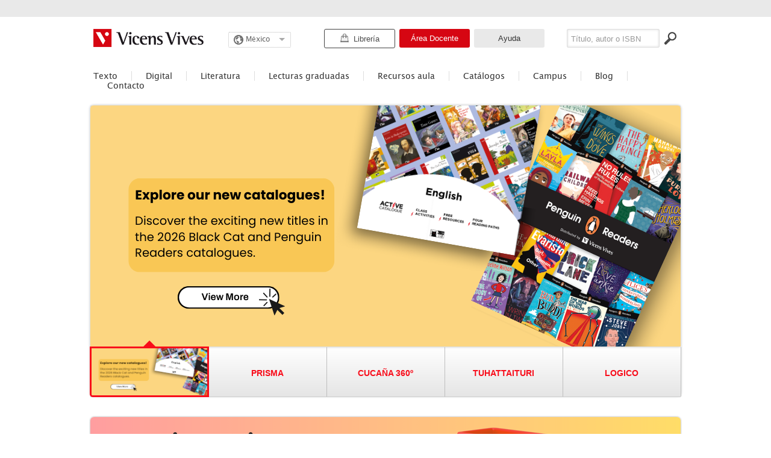

--- FILE ---
content_type: text/html
request_url: https://www.vicensvives.com.mx/index.php
body_size: 7352
content:

<!DOCTYPE html>
<!--[if lt IE 7]><html class="no-js lt-ie9 lt-ie8 lt-ie7"><![endif]-->
<!--[if IE 7]><html class="no-js lt-ie9 lt-ie8"><![endif]-->
<!--[if IE 8]><html class="no-js lt-ie9"><![endif]-->
<!--[if gt IE 8]><!--><html class="no-js"><!--<![endif]-->
<head>
	<title>Editorial Vicens Vives - México</title>
<meta name="description" LANG="es" content="" />
<meta name="keywords" content="" />

	
<!-- Start cookieyes banner --> <script id="cookieyes" type="text/javascript" src="https://cdn-cookieyes.com/client_data/4e0a820080d923371f0c1ed0/script.js"></script> <!-- End cookieyes banner -->

<meta charset="utf-8" />
<meta http-equiv="X-UA-Compatible" content="IE=edge,chrome=1" />
<meta name="viewport" content="width=device-width" />
<link rel="stylesheet" href="https://www.vicensvives.com.mx/css/normalize.css" />
<link rel="stylesheet" href="https://www.vicensvives.com.mx/css/modal.css" />
<link rel="stylesheet" href="https://www.vicensvives.com.mx/css/styles-mexico.css" />
<!--<link rel="stylesheet" href="css/styles-argentina.css" />-->
<link rel="shortcut icon" type="image/png" href="favicon.png" />
<!--[if lt IE 9]>
	<script src="js/vendor/modernizr-2.5.3.min.js"></script>
	<script src="js/vendor/html5-3.6-respond-1.1.0.min.js"></script>
<![endif]-->


<!-- Facebook Pixel Code -->
<script>
  !function(f,b,e,v,n,t,s)
  {if(f.fbq)return;n=f.fbq=function(){n.callMethod?
  n.callMethod.apply(n,arguments):n.queue.push(arguments)};
  if(!f._fbq)f._fbq=n;n.push=n;n.loaded=!0;n.version='2.0';
  n.queue=[];t=b.createElement(e);t.async=!0;
  t.src=v;s=b.getElementsByTagName(e)[0];
  s.parentNode.insertBefore(t,s)}(window, document,'script',
  'https://connect.facebook.net/en_US/fbevents.js');
  fbq('init', '174602632992718');
  fbq('track', 'PageView');
</script>
<noscript>
  <img height="1" width="1" style="display:none" 
       src="https://www.facebook.com/tr?id=174602632992718&ev=PageView&noscript=1"/>
</noscript>
<!-- End Facebook Pixel Code -->


  <!-- Google Tag Manager -->
  <script>(function(w,d,s,l,i){w[l]=w[l]||[];w[l].push({'gtm.start':
  new Date().getTime(),event:'gtm.js'});var f=d.getElementsByTagName(s)[0],
  j=d.createElement(s),dl=l!='dataLayer'?'&l='+l:'';j.async=true;j.src=
  '//www.googletagmanager.com/gtm.js?id='+i+dl;f.parentNode.insertBefore(j,f);
  })(window,document,'script','dataLayer','GTM-M4V3TQ');</script>


</head>

<body class="home">

  <!-- Google Tag Manager (noscript) -->
  <noscript><iframe src="https://www.googletagmanager.com/ns.html?id=GTM-M4V3TQ"
  height="0" width="0" style="display:none;visibility:hidden"></iframe></noscript>
  <!-- End Google Tag Manager (noscript) -->

<div class="page">
	<style>
	.fmBusca label input::-webkit-input-placeholder {
	  font-size: 13px;
	  color: #999;
	  font-family: Arial;
	}
	.fmBusca label input::-moz-placeholder {
	  font-size: 13px;
	  color: #999;
	  font-family: Arial;
	}
	.fmBusca label input:-ms-input-placeholder {
	  font-size: 13px;
	  color: #999;
	  font-family: Arial;
	}
	.fmBusca label input:-moz-placeholder {
	  font-size: 13px;
	  color: #999;
	  font-family: Arial;
	}
	header .fmBusca {
		top: 10px;
	}
	header .top {
		margin-bottom: 30px;
	}

	.vvtienda {
		/*
		float:left;
		position:absolute;
		width:80px;
		height: 15px;
		
		font-family: Arial;
		font-size: 13px;
		font-weight: normal;
		text-align: left;
		color: #4a4a4a;
		cursor:pointer;

		top: 12px;
    	left: 310px;
    	
		z-index:5;
		*/
		float: left;
	    position: absolute;
	    width: 107px;
	    height: 14px;
	    font-family: Arial;
	    font-size: 13px;
	    font-weight: normal;
	    border-radius: 3px;
	    /* background: rgb(214, 6, 18); */
	    padding: 8px 6px 8px 3px;
	    text-align: center;
	    color: #4a4a4a;
	    cursor: pointer;
	    top: 12px;
	    left: 310px;
	    /* left: 462px; */
	    z-index: 5;
	    border: 1px solid #444;
	    cursor: pointer;
	    top: 10px !important;
	    left: 179px !important;
	    transform: unset !important;

	    -webkit-transition: all 0.2s;
	    -moz-transition: all 0.2s;
	    -ms-transition: all 0.2s;
	    -o-transition: all 0.2s;
	    transition: all 0.2s;
	}

	.vvtienda > img {
		/*vertical-align: middle; 
		height: 24px; 
		margin-bottom: 6px;*/
	    height: 20px;
	    margin-top: -5px;
	    position: relative;
	}

	.vvareadocente {
		float: left; 
		position: absolute; 
		width: 105px; 
		height: 15px; 
		border-radius: 3px; 
		background: rgb(214, 6, 18); 
		padding: 8px 6px;
		font-family: Arial; 
		font-size: 13px; 
		font-weight: normal; 
		text-align: center; 
		color: rgb(255, 255, 255); 
		cursor: pointer; 
		top: 10px; 
		left: 304px; 
		z-index: 5;

	    -webkit-transition: all 0.2s;
	    -moz-transition: all 0.2s;
	    -ms-transition: all 0.2s;
	    -o-transition: all 0.2s;
	    transition: all 0.2s;
	}

	.vvareadocente:hover {
		background-color: rgb(244 60 70);
	}

	.vvcontacta {
		float: left;
	    position: absolute;
	    width: 105px;
	    height: 15px;
	    border-radius: 3px;
	    background: #E9E9E9;
	    padding: 8px 6px;
	    font-family: Arial;
	    font-size: 13px;
	    font-weight: normal;
	    text-align: center;
	    color: #333;
	    cursor: pointer;
	    top: 10px;
	    left: 428px;
	    z-index: 5;

	    -webkit-transition: all 0.2s;
	    -moz-transition: all 0.2s;
	    -ms-transition: all 0.2s;
	    -o-transition: all 0.2s;
	    transition: all 0.2s;
	}

	.vvcontacta:hover {
		background-color: #f4f4f4;
	}

	.vvworld {
		margin-top: 5px !important;
	}

	.logo {
		margin-top: 10px !important;
	}


	/* Menu */
	ul.navpr > li > a {
		/*padding: 0 28px !important;
		padding: 0 15px !important;
		padding: 0 28px !important;*/
		padding: 0 23px !important;
	}
	ul.navpr > li:first-child > a {
		padding-left: 0 !important;
	}
	ul.navpr > li:last-child > a {
		padding-right: 0 !important;
	}
	.submenu_separador {
		border-top: 1px solid #ddd;
		padding: 0 !important;
		width: 90px !important;
		margin-left: 7px !important;
		margin-top:10px !important;
		margin-bottom:10px !important;
	}

</style>

<header>
	<div class="logo"><a href="/index.php"><img src="/img/vicensvives_logo.png" alt="Vicens Vives" height="30" /></a></div>
	<div class="top">
		<!--<a href="/vicens-vives.php" class="lk-nosotros">Nosotros</a>-->
		<div class="vvworld">
			<span>México</span>
			<ul>
				<li ><a title="Colombia" href="//www.vicensvives.com.co/">Colombia</a></li>
				<li ><a title="Chile" href="//www.vicensvives.cl/">Chile</a></li>
				<li ><a title="España" href="//www.vicensvives.com/">España</a></li>
				<li class="current"><a title="México" href="//www.vicensvives.com.mx/">México</a></li>
				<li ><a title="Perú" href="//www.vicensvives.com.pe/">Perú</a></li>
			</ul>
		</div>

		<div class="vvcontacta" onclick="window.open('https://vicensvivesdigital.zendesk.com/hc/es');" title="Ayuda">
			Ayuda
		</div>

		<div class="vvareadocente" onclick="document.location='https://www.vicensvives.com/areadocente/?pais_vv=mx';" title="Área Docente">
			Área Docente
		</div>

		<div class="vvtienda" title="Librería" onclick="window.open('https://libreriavicensvives.com.mx/');">
			<img src="https://www.vicensvives.com.mx/img/icon_tienda_header.png" border="0" alt="Librería" >&nbsp;Librería
		</div>

		
				

				<div class="fmBusca" style="padding-top: 10px; min-width: unset;">
			<button type="submit" title="Buscar" onclick="javascript: if ($('#search').val()!='') window.open('https://www.libreriavicensvives.com.mx/search?type=product&q='+$('#search').val()); else $('#search').focus();">Buscar</button>
			<label for="srcterm01" style="min-height: unset; margin-bottom: 0;">
				<input type="text" maxlength="20" class="text" name="search" id="search" placeholder="Título, autor o ISBN" style="width: 140px !important;" />
			</label>
		</div>

	</div>

	<nav>
		<ul class="navpr">
			
			<!--<li>
				<a href="/literatura.php" >Literatura</a>
									<ul>
						<li><a href="/literatura.php" >Literatura</a></li>
						<li><a href="/fondo-general.php" >Fondo general</a></li>
						<li><a class="submenu_separador"></a></li>
						<li><a href="/audios.php" >Audios colecciones</a></li>
					</ul>
							</li>-->

			
			
			<li>
				<a href="proyectos_educativos.php?etapa=Preescolar" >Texto</a>
									<ul style="width:auto; padding-right:10px; padding-left:10px;">
						<li><a href="proyectos_educativos.php?etapa=Preescolar" >Preescolar</a></li>
						<li><a href="proyectos_educativos.php?etapa=Primaria" >Primaria</a></li>
						<li><a href="proyectos_educativos.php?etapa=Secundaria" >Secundaria</a></li>
												<li><a href="proyectos_educativos.php?etapa=Bachillerato Internacional" >Bachillerato Internacional</a></li>
					</ul>
							</li>

			<li><a href="/digital.php" title="Digital" >Digital</a></li>
			
			<li>
				<a href="/literatura.php?etapa=Preescolar" >Literatura</a>
									<ul style="width:168px;">
						<li><a href="/literatura.php?etapa=Preescolar" >Preescolar</a></li>

						<li><a href="/literatura.php?etapa=Primaria" >Primaria</a></li>
						<li><a href="/literatura.php?etapa=Secundaria" >Secundaria</a></li>
					</ul>
				
							</li>

			<li>
								<a href="/lecturas_graduadas.php?idioma=English" >Lecturas graduadas</a>
									<ul style="width:auto; padding-right:10px; padding-left:10px;">
						<li><a href="/lecturas_graduadas.php?idioma=English" >English</a></li>
						<li><a href="/lecturas_graduadas.php?idioma=Français" >Français</a></li>
						<li><a href="/lecturas_graduadas.php?idioma=Deutsch" >Deutsch</a></li>
						<li><a href="/lecturas_graduadas.php?idioma=Italiano" >Italiano</a></li>
						<li><a href="/lecturas_graduadas.php?idioma=Español para extranjeros" >Español para extranjeros</a></li>
					</ul>
				
							</li>

			<li>
				<a href="/recursos_aula.php" >Recursos aula</a>
			</li>

			<li><a href="/catalogos.php" title="Catálogos" >Catálogos</a></li>

			<li><a href="https://vicensvives.com/es/docentes/recursos-para-docentes/vv-campus" target="_blank" title="Campus">Campus</a></li>
			
			<li><a href="https://blog.vicensvives.com/" target="_blank" title="Blog">Blog</a></li>
			
			<li><a href="contacto.php" title="Contacto">Contacto</a></li>
			
		</ul>




		
		

		

		

		

		
	</nav>
</header>
	<div class="wrap">
		<div style="width:980px;margin:15px auto 35px;position:relative;">

			<!--pop up: Activo hasta el 29 de abril incluido -->
			
			<!--pop up: Activo desde el 11 de enero 2022 incluido -->
			
			
			<center>
			<ul id="thumbnails">
				
				<li>
					<a href="catalogos.php?tipo=Ax.alum%252Fidiomas&etapa=" title="Novedades Idiomas">
						<img src="//www.vicensvives.com.mx/img/slider/bn_ingles_2026.png" alt="Novedades Idiomas">
					</a>
				</li>

				<li>
					<a href="https://vicensvives.resourcespace.com/pages/download.php?direct=1&noattach=true&ref=9732&ext=pdf&k=93ad7db825" target="_blank" title="Prisma">
						<img src="//www.vicensvives.com.mx/img/slider/bn_prisma_2025.png" alt="Prisma">
					</a>
				</li>

				<li>
					<img src="//www.vicensvives.com.mx/img/slider/bn_cucanya_360.png" alt="Cucaña 360º">
				</li>

				<li>
					<a href="https://tuhattaituri.vicensvives.com" target="_blank" title="Tuhattaituri">
						<img src="//www.vicensvives.com.mx/img/slider/bn_tuhat_2025.png" alt="Tuhattaituri">
					</a>
				</li>

				<li>
					<a href="https://vicensvives.com/es/docentes/logico/elige-tu-logico" target="_blank" title="Logico">
						<img src="//www.vicensvives.com.mx/img/slider/bn_logico_2025.png" alt="Logico">
					</a>
				</li>





				
				
												

				
			</ul>



			<div class="thumb-box">
				<ul class="thumbs">

					<li>
						<a href="#1" data-slide="1">
							<img src="//www.vicensvives.com.mx/img/slider/thb_ingles_2026.png?1769108423" alt="">
							<span style="padding-top:25px;">NOVEDADES<br />IDIOMAS</span>
							<div></div>
						</a>
					</li>

					<li>
						<a href="#2" data-slide="2">
							<img src="//www.vicensvives.com.mx/img/slider/thb_prisma_2025.png?1769108423" alt="">
							<span style="">PRISMA</span>
							<div></div>
						</a>
					</li>

					<li>
						<a href="#3" data-slide="3">
							<img src="//www.vicensvives.com.mx/img/slider/thb_cucanya_360.png?1769108423" alt="">
							<span style="">CUCAÑA 360º</span>
							<div></div>
						</a>
					</li>

					<li>
						<a href="#4" data-slide="4">
							<img src="//www.vicensvives.com.mx/img/slider/thb_tuhat_2025.png?1769108423" alt="">
							<span style="">TUHATTAITURI</span>
							<div></div>
						</a>
					</li>

					<li>
						<a href="#5" data-slide="5">
							<img src="//www.vicensvives.com.mx/img/slider/thb_logico_2025.png?1769108423" alt="">
							<span style="">LOGICO</span>
							<div></div>
						</a>
					</li>



					


										
					



					
				</ul>
			</div>
		</center>
	</div>


		
		<!--<a href="https://www.vicensvives.com.mx/inscripcion_asanchez_2019.php" title="Agustín Sánchez" style="margin: 0 0 20px 4px;float: left; position: relative;cursor: pointer;z-index: 100;">
			<center>
				<img src="https://www.vicensvives.com.mx/img/slider/bn_conference_asanchez19.png" alt="Agustín Sánchez" />
			</center>
		</a>-->

		

		<div style="-o-box-shadow: 0 0 3px rgba(0,0,0,.2); -webkit-box-shadow: 0 0 3px rgba(0,0,0,.2); -moz-box-shadow: 0 0 3px rgba(0,0,0,.2); box-shadow: 0 0 3px rgba(0,0,0,.2); float: left;  position: relative;  margin-left: 5px; border-radius: 6px; margin-bottom: 15px;">
			<a href="https://libreriavicensvives.com.mx/" target="_blank" title="¡Vicens Vives en casa!" style="float: left; position: absolute; top: 0; left: 0; width:100%; height:100%; z-index:2; cursor:pointer; opacity:0.07; background-color: #fff;" onMouseOver="this.style.opacity=0;" onMouseOut="this.style.opacity=0.07;"></a>
			<img src="https://www.vicensvives.com.mx/img/banner_home_tienda_mx.png" alt="¡Vicens Vives en casa!" style="width:100%; -o-box-shadow: 0 0 3px rgba(0,0,0,.2); -webkit-box-shadow: 0 0 3px rgba(0,0,0,.2); -moz-box-shadow: 0 0 3px rgba(0,0,0,.2); box-shadow: 0 0 3px rgba(0,0,0,.2);border-radius: 6px; " />
		</div>
		
		
		<div class="grid ads">


			<style>
				
				.ad {
					height: 156px !important;
					width: 208px;
					margin: 18px 8px !important
				}

				.ad:nth-child(4n+1) {
				    margin-right: 0 !important;
				}


				.ad div.bloc1_txt {
				    position: absolute;
				    float: left;
				    width: 222px;
				    z-index: 5;
				    bottom: 0;
				    left: 0;
				    min-height: 45px;
				    padding: 5px;
				    background-color: #da2f3d !important;
				    text-align: center;
				    -webkit-border-bottom-right-radius: 4px;
				    -webkit-border-bottom-left-radius: 4px;
				    -moz-border-radius-bottomright: 4px;
				    -moz-border-radius-bottomleft: 4px;
				    border-bottom-right-radius: 4px;
				    border-bottom-left-radius: 4px;
				}

				.ad div.bloc1_txt > h4 {
				    line-height: 15px;
				    font-size: 15px !important;
				    font-weight: bold !important;
				    font-family: Arial !important;
				    color: #fff !important;
				    padding: 7px !important;
    				padding-bottom: 0px !important;
    				margin: 0;
				}

				.ad div.bloc1_txt > p {
				    line-height: 12px;
				    font-size: 12px !important;
				    font-family: Arial !important;
				    color: #fff !important;
				    height: 11px;
				    margin: 0;
				    margin-top: 5px;
				    padding-left: 7px !important;
				    padding-right: 7px !important;
				    font-weight: normal;
				}

			</style>


			

			
			<div class="one_fourth ad" style="background:transparent url('https://www.vicensvives.com.mx/img/ad_areadocente_2025.png') center center no-repeat; background-position-y: -15px;">
				<a href="https://vicensvives.com/areadocente/?pais_vv=mx" title="Área Docente">
					<div class="bloc1_txt">
						<h4>Área Docente</h4>
						<p style="padding-left: 6px !important;  padding-right: 6px !important;">Recursos y servicios exclusivos para ti</p>
					</div>
				</a>
			</div>

			<div class="one_fourth ad" style="background:transparent url('https://www.vicensvives.com.mx/img/ad_edubook_2025.png') center center no-repeat;">
				<a href="https://edubook-learning.com/es_ES/" title="EduBook" target="_blank">
					<div class="bloc1_txt">
						<h4>EduBook</h4>
						<p style="padding: 0 !important;">Conoce nuestros proyectos digitales</p>
					</div>
				</a>
			</div>

			<div class="one_fourth ad" style="background:transparent url('https://www.vicensvives.com.mx/img/ad_sau_2025.png') center center no-repeat;">
				<a href="https://vicensvivesdigital.zendesk.com/hc/es/requests/new?ticket_form_id=9299937689629" title="Servicio soporte digital" target="_blank">
					<div class="bloc1_txt">
						<h4>Acceda al servicio</h4>
						<p>Soporte para Licencias Digitales</p>
					</div>
				</a>
			</div>

			<div class="one_fourth ad" style="background:transparent url('https://www.vicensvives.com.mx/img/ad_icec_2025.png') center center no-repeat; opacity: 1 !important;">
			</div>



						

		</div>
	</div><!--wrap-->

	<footer>
	<div class="ftop">
		<ul>
			<li>Empresa</li>
			<li><a href="/vicens-vives.php" title="¿Quiénes somos?">¿Quiénes somos?</a></li>
			<li><a href="/donde-estamos.php" title="¿Dónde estamos?">¿Dónde estamos?</a></li>
			<li><a href="/donde-comprar.php" title="¿Dónde comprar?">¿Dónde comprar?</a></li>
		</ul>
				<ul>
			<li>Servicio de atención al cliente</li>
						<li><a href="//vicensvivesdigital.zendesk.com/hc/es/requests/new" target="_blank" title="Enviar consulta">Enviar consulta</a></li>
		</ul>
		<ul>
			<li>Nuestros catálogos</li>
			<li><a href="catalogos.php" title="Catálogos">Catálogos</a></li>
		</ul>
		<!--<ul>
			<li>Catálogo General</li>
			<li><a href="//www.vicensvives.com/vvweb/IMAFICH/catalegs/Catalogo_general_2021.pdf" target="_blank" title="Descargar catálogo en pdf">Consultar el catálogo 2021 (pdf)</a></li>
		</ul>-->
		<ul>
			<!--
			<li>Lista de precios</li>
			<li><a href="/pdfs/Lista_Precios_2021_Distribuidores.pdf?1769108423" target="_blank" title="Descargar precios 2020 (pdf)">Descargar precios 2021 (pdf)</a></li>
			<li><a href="/pdfs/Listado_Precios_Bachillerato_Internacional_2020.pdf?1769108423" target="_blank" title="Descargar precios <br/>Bachillerato Internacional 2019 (pdf)">Descargar precios Bachillerato Internacional 2020 (pdf)</a></li>
			-->
		</ul>
	</div>

	

	<div>
		<p style="float:left;position:relative;width:100%; margin-bottom: 5px; margin-top:15px; font: 15px 'LucidaSansBold',sans-serif,arial;">Sellos de distribución</p> <br />
		<p>Haga clic sobre los logos de los sellos para obtener más información.</p>
	</div>

	<style>

		.footer_wrapper {
			float: left;
			position: relative;
			width:980px;
			display: flex;
	  		justify-content: space-between;
	  		margin: 0;
	  		margin-bottom: 20px;
		}

		.footer_wrapper a img {
			height: 42px;
			opacity: 1;
		}

		.footer_wrapper a img:hover {
			opacity: .8;
		    -o-transition: all .2s linear;
		    -webkit-transition: all .2s linear;
		    -moz-transition: all .2s linear;
		    transition: all .2s linear;
		}

	</style>

	<div class="footer_wrapper">
		<a href="https://www.blackcat-cideb.com/es/" title="Black Cat" target="_blank">
			<img src="https://www.vicensvives.com.mx/img/footer_logo_blackcat.png" alt="Black Cat"  />
		</a>
				<a href="https://www.burlingtonbooks.com/Spain/" title="Burlington Books" target="_blank">
			<img src="https://www.vicensvives.com.mx/img/footer_logo_burlington.png" alt="Burlington Books"  />
		</a>
		<a href="https://www.penguinreaders.co.uk/" title="Penguin Random House" target="_blank">
			<img src="https://www.vicensvives.com.mx/img/footer_logo_penguin.png" alt="Penguin Random House"  />
		</a>
		<a href="https://www.ladybirdeducation.co.uk/books/ladybird-readers/" title="Ladybird" target="_blank">
			<img src="https://www.vicensvives.com.mx/img/footer_logo_ladybird.png" alt="Ladybird"  />
		</a>
		<a href="https://www.finken.de/logico-international/logico-the-learning-game/" title="Finken" target="_blank">
			<img src="https://www.vicensvives.com.mx/img/footer_logo_finken.png" alt="Finken"  />
		</a>
		<a href="https://www.hoddereducation.co.uk/internationalbaccalaureate" title="Hodder Education" target="_blank">
			<img src="https://www.vicensvives.com.mx/img/footer_logo_hodder.png" alt="Hodder Education"  />
		</a>
	</div>




	<div class="footer">
		<ul class="links">
			<li><a href="/condiciones.php">Condiciones de uso</a></li>
			<li><a href="/avisolegal.php">Aviso legal</a></li>
			<li>Copyright (&copy;) 2026 Editorial Vicens Vives</li>
		</ul>
		<ul class="social">
			<li class="ig"><a href="https://www.instagram.com/vicensvives_latam/" target="_blank" title="Instagram">Instagram</a>
			<li class="tw"><a href="https://x.com/vicensvives" target="_blank" title="X">X</a></li>
			<li class="fb"><a href="https://www.facebook.com/people/Vicens-Vives-Latam/61562284539448/" target="_blank" title="Facebook">Facebook</a></li>
			<!--<li class="gg"><a href="https://plus.google.com/109857100200451468132/posts" target="_blank" title="Google+">Google+</a></li>-->
			<li class="yt"><a href="https://www.youtube.com/user/VicensVivesDigital?feature=watch" target="_blank" title="Youtube">Youtube</a></li>
			<li class="tc"><a href="https://co.tiching.com/" target="_blank" title="Tiching">Tiching</a></li>
		</ul>
	</div>
</footer>


<!-- Image Map Generated by http://www.image-map.net/ 
<img src="logos_footer_mx.png" usemap="#image-map">

<map name="image-map">
    <area target="" alt="" title="" href="" coords="0,7,60,32" shape="rect">
    <area target="" alt="" title="" href="" coords="109,6,187,30" shape="0">
    <area target="" alt="" title="" href="" coords="233,4,290,34" shape="0">
    <area target="" alt="" title="" href="" coords="330,7,489,32" shape="0">
    <area target="" alt="" title="" href="" coords="533,5,619,34" shape="0">
    <area target="" alt="" title="" href="" coords="658,4,747,34" shape="0">
    <area target="" alt="" title="" href="" coords="772,3,865,31" shape="0">
    <area target="" alt="" title="" href="" coords="913,5,983,30" shape="0">
</map>--></div><!--page-->


<script src="//ajax.googleapis.com/ajax/libs/jquery/1.8.2/jquery.min.js"></script>
<script>window.jQuery || document.write('<script src="js/vendor/jquery-1.8.2.min.js"><\/script>')</script>

<script src="js/slides.min.jquery.js"></script>
<script src="js/imgrounded.min.jquery.js"></script>
<script src="js/modal.colorbox-min.js"></script>
<script src="js/scripts.js"></script>



<!-- 20/10/2025: Búsquedas redirigidas a tienda online -->
<script>
	$(document).on('keypress',function(e) {
		// the enter key code
		if (e.which == 13)  
		{
			if ($('#search').val()!='') window.open('https://www.libreriavicensvives.com.mx/search?type=product&q='+$('#search').val());
			return false;  
		}
	}); 
</script><!-- Slider 2018 -->
<script src="https://www.vicensvives.com.mx/slider_2018/scripts.js"></script>
<link href="https://www.vicensvives.com.mx/slider_2018/styles2.css" rel="stylesheet" />

<script>
	var thumbs = $('#thumbnails').slippry({
	  // general elements & wrapper
	  slippryWrapper: '<div class="slippry_box thumbnails" />',
	  // options
	  transition: 'horizontal',
	  pager: false,
	  auto: false,
	  onSlideBefore: function (el, index_old, index_new) {
	    $('.thumbs a img').removeClass('active');
	    $('img', $('.thumbs a')[index_new]).addClass('active');
	    //console.log('div: '+$(this));
	  }
	});

	$('.thumbs a').click(function () {
	  thumbs.goToSlide($(this).data('slide'));
	  return false;
	});

</script>
<!-- Slider 2018 -->

<!-- KOLYBRY - Banners Modal Video 
<script src="https://lab.veno.it/venobox/venobox/venobox.min.js"></script>
<link href="https://lab.veno.it/venobox/venobox/venobox.css" rel="stylesheet" type="text/css">
<script>
	$(document).ready(function () {
	 	$('.venobox').venobox({
	         bgcolor: '#000'
	    });
	});
</script>
<style>
.vbox-overlay  {
	z-index:10000;
}
</style>
-->




<!-- NAVIDAD 2019 ///////////////////////////////////////////////////////////////////////////////////////////////////////// -->
<link href="https://www.vicensvives.com.mx/css/animate.css" rel="stylesheet" />

<style>
.bn_banner_popup {

	width: 980px;
	height: 400px;
	left: 0;
	top: 0px;
	position: absolute;
    z-index: 5;
    cursor: pointer;
    animation-duration: 1s;
    opacity: 1;
    display: none;

	box-shadow: 0 0 4px #B1B3B4;
    -moz-box-shadow: 0 0 4px #B1B3B4;
    -webkit-box-shadow: 0 0 4px #B1B3B4;
    -o-box-shadow: 0 0 4px #B1B3B4;
    -khtml-box-shadow: 0 0 4px #B1B3B4;
    -webkit-border-top-left-radius: 5px;
    -webkit-border-top-right-radius: 5px;
    -moz-border-radius-topleft: 5px;
    -moz-border-radius-topright: 5px;
    border-top-left-radius: 5px;
    border-top-right-radius: 5px;
}
</style>

<script>
	
	/*
	function showBannerNavidad2019 () {
		
		$('.bn_banner_popup').show().delay(1500).addClass('jackInTheBox'); // animate__slideInDown
 		$('#slider_contenedor').delay(1000).animate({ opacity: 1 }, 1000, 'swing');
	}


	function hideBannerNavidad2019 () { // animate__zoomOut
		$('.bn_banner_popup').addClass('zoomOut animated').removeClass('jackInTheBox').one('webkitAnimationEnd mozAnimationEnd MSAnimationEnd oanimationend animationend', function(){
            $('.bn_banner_popup').hide();
        });
	}
	*/


	$(document).ready(function () {

		/*
		// si clican en thumbnails ->  se oculta banner
		$('.thumb-box .thumbs li a').click(function () {
			hideBannerNavidad2019();
		});
		*/
		
	});

	$(window).load(function () {
		
		// al cargarse la página, se muestra banner después de 2,5s
		//showBannerNavidad2019();

		// automaticamente se oculta banner a los 10s
		//var tmp = setTimeout(function () { hideBannerNavidad2019 (); }, 12000);

	});

</script>


</body>
</html>

--- FILE ---
content_type: text/css
request_url: https://www.vicensvives.com.mx/css/normalize.css
body_size: 1401
content:
/*! normalize.css v1.0.1 | MIT License | git.io/normalize */
article,aside,details,figcaption,figure,footer,header,hgroup,nav,section,summary{display:block}
audio,canvas,video{display:inline-block;*display:inline;*zoom:1}
audio:not([controls]){display:none;height:0}
[hidden]{display:none}
html{font-size:100%;-webkit-text-size-adjust:100%;-ms-text-size-adjust:100%}
html,button,input,select,textarea{font-family:sans-serif}
body{margin:0}
a:hover,a:active,a:focus{outline:0;}
h1,h2,h3,h4,h5,h6{margin:0;padding:0;}
abbr[title]{border-bottom:1px dotted #aaa;cursor:help;}
b,strong{font-weight:bold}
dfn{font-style:italic}
mark{background:#ff0;color:#000}
pre{margin:1em 0}
code,kbd,pre,samp{font-family:monospace,serif;_font-family:'courier new',monospace;font-size:1em}
pre{white-space:pre;white-space:pre-wrap;word-wrap:break-word}
q{quotes:none}
q:before,q:after{content:'';content:none}
small{font-size:80%}
sub,sup{font-size:75%;line-height:0;position:relative;vertical-align:baseline}
sup{top:-0.5em}
sub{bottom:-0.25em}
dl,dd,menu,ol,ul,
nav ul,nav ol{margin:0;padding:0;list-style:none;list-style-image:none}
img{border:0;-ms-interpolation-mode:bicubic;vertical-align:middle;image-rendering:-moz-crisp-edges;image-rendering:-webkit-crisp-edges;image-rendering:optimizeQuality;}
svg:not(:root){overflow:hidden}
figure{margin:0}
form{margin:0}
fieldset{border:0;margin:0;padding:0;}
legend{border:0;padding:0;white-space:normal;*margin-left:-7px}
button,input,select,textarea{font-size:100%;margin:0;vertical-align:baseline;*vertical-align:middle}
textarea {resize:vertical;}
button,input{line-height:normal}
button,html input[type="button"],input[type="reset"],input[type="submit"]{-webkit-appearance:button;cursor:pointer;*overflow:visible}
button[disabled],input[disabled]{cursor:default}
input[type="checkbox"],input[type="radio"]{box-sizing:border-box;padding:0;*height:13px;*width:13px}
input[type="search"]{-webkit-appearance:textfield;-moz-box-sizing:content-box;-webkit-box-sizing:content-box;box-sizing:content-box}
input[type="search"]::-webkit-search-cancel-button,input[type="search"]::-webkit-search-decoration{-webkit-appearance:none}
button::-moz-focus-inner,input::-moz-focus-inner{border:0;padding:0;}
textarea{overflow:auto;vertical-align:top;resize:vertical;}
table{border-collapse:collapse;border-spacing:0}
address{font-style:normal;}
.chromeframe {margin:0.2em 0;background:#ccc;color:#000;padding:0.2em 0;}
li { list-style:none; }

/*	====================
	Clearfix
======================== */
.cf:after,
header:after,
nav:after,
section:after,
article:after,
footer:after,
form:after,
label:after,
nav ul:after,
.page:after,
.wrap:after,
.ftop:after,
.footer:after,
.grid:after,
.slidewrap:after,
.one_full:after,
.one_fourth:after,
.three_fourth:after,
.ctevento li:after,
.buscaresults a:after { content:"."; display:block; height:0; clear:both; visibility:hidden; }

.cf,
header,
nav,
section,
article,
footer,
form,
label,
nav ul,
.page,
.wrap,
.ftop,
.footer,
.grid,
.slidewrap,
.one_full,
.one_fourth,
.three_fourth,
.ctevento li,
.buscaresults a { zoom:1; display:inline-block; display:block; }

* html .cf,
* html header,
* html nav,
* html section,
* html article,
* html footer,
* html form,
* html label,
* html nav ul,
* html .page,
* html .wrap,
* html .ftop,
* html .footer,
* html .grid,
* html .slidewrap,
* html .one_full,
* html .one_fourth,
* html .ctevento li,
* html .buscaresults a,
* html .three_fourth { height:1%; }

--- FILE ---
content_type: text/css
request_url: https://www.vicensvives.com.mx/css/modal.css
body_size: 877
content:
/* ----------------------------	Colorbox - modal window------------------------------- */
#colorbox, #cboxOverlay, #cboxWrapper{position:absolute; top:0; left:0; z-index:9999; overflow:hidden;}
#cboxOverlay{position:fixed; width:100%; height:100%;}
#cboxMiddleLeft, #cboxBottomLeft{clear:left;}
#cboxContent{position:relative;}
#cboxLoadedContent{overflow:auto;}
#cboxTitle{margin:0;}
#cboxLoadingOverlay, #cboxLoadingGraphic{position:absolute; top:0; left:0; width:100%; height:100%;}
#cboxPrevious, #cboxNext, #cboxClose, #cboxSlideshow{cursor:pointer;}
.cboxPhoto{float:left; margin:auto; border:0; display:block; max-width:none;}
.cboxIframe{width:100%; height:100%; display:block; border:0;}
#colorbox, #cboxContent, #cboxLoadedContent{box-sizing:content-box; -moz-box-sizing:content-box; -webkit-box-sizing:content-box;}
#cboxOverlay{background:#000;}
#colorbox{}
#cboxTopLeft{width:25px; height:25px; background:url(../img/modal-border1.png) no-repeat 0 0;}
#cboxTopCenter{height:25px; background:url(../img/modal-border1.png) repeat-x 0 -50px;}
#cboxTopRight{width:25px; height:25px; background:url(../img/modal-border1.png) no-repeat -25px 0;}
#cboxBottomLeft{width:25px; height:25px; background:url(../img/modal-border1.png) no-repeat 0 -25px;}
#cboxBottomCenter{height:25px; background:url(../img/modal-border1.png) repeat-x 0 -75px;}
#cboxBottomRight{width:25px; height:25px; background:url(../img/modal-border1.png) no-repeat -25px -25px;}
#cboxMiddleLeft{width:25px; background:url(../img/modal-border2.png) repeat-y 0 0;}
#cboxMiddleRight{width:25px; background:url(../img/modal-border2.png) repeat-y -25px 0;}
#cboxContent{overflow:hidden;}
.cboxIframe{background:#fff;}
#cboxError{padding:50px; border:1px solid #ccc;}
#cboxTitle{position:absolute; bottom:0px; left:0; text-align:center; width:100%; color:#999;}
#cboxCurrent{position:absolute; bottom:0px; left:100px; color:#999;}
#cboxSlideshow{position:absolute; bottom:0px; right:42px; color:#444;}
#cboxPrevious{position:absolute; bottom:0px; left:0; color:#444;}
#cboxNext{position:absolute; bottom:0px; left:63px; color:#444;}
#cboxLoadingOverlay{background:#fff url(../img/loading.gif) no-repeat 5px 5px;}
#cboxClose{
	z-index:1;
	position:absolute; 
	top:38px; 
	right:4px; 
	display:block; 
	color:#fff;
	text-align:center;
	font-size:13px;	
	font-weight:700;
	padding:6px 8px;
	background:#da161e;
	-webkit-border-radius:0 4px 4px 0;
	-moz-border-radius:0 4px 4px 0;
	border-radius:0 4px 4px 0;
	
	-webkit-transition:all .1s linear;
	-moz-transition:all .1s linear;
	transition:all .1s linear;
}
#cboxClose:hover{ right:0; }
#cboxContent {float:none !important; padding:24px; }
#cboxLoadedContent{z-index:2;position:relative;background:#fff; padding:14px; border-radius:6px;}

#cboxTopLeft,
#cboxTopCenter,
#cboxTopRight,
#cboxMiddleLeft,
#cboxMiddleRight,
#cboxBottomLeft,
#cboxBottomCenter,
#cboxBottomRight,
#cboxTitle { display:none !important; }

--- FILE ---
content_type: text/css
request_url: https://www.vicensvives.com.mx/css/styles-mexico.css
body_size: 7305
content:
/*	----------------------------
	Vicens Vives - 2013
	Estilos: Global
-------------------------------- */

@font-face {
	font-family:'LucidaSans';
    src:url('fonts/lsans_0-webfont.eot');
    src:url('fonts/lsans_0-webfont.eot?#iefix') format('embedded-opentype'),
        url('fonts/lsans_0-webfont.woff') format('woff'),
        url('fonts/lsans_0-webfont.ttf') format('truetype'),
        url('fonts/lsans_0-webfont.svg#LucidaSans') format('svg');
    font-weight:normal;
    font-style:normal;
}
@font-face {
    font-family: 'LucidaSansBold';
    src: url('fonts/lsansd-webfont.eot');
    src: url('fonts/lsansd-webfont.eot?#iefix') format('embedded-opentype'),
         url('fonts/lsansd-webfont.woff') format('woff'),
         url('fonts/lsansd-webfont.ttf') format('truetype'),
         url('fonts/lsansd-webfont.svg#LucidaSansBold') format('svg');
    font-weight: normal;
    font-style: normal;
}



::-moz-selection { color:#fff; background:#444; text-shadow:none; }
::selection { color:#fff; background:#444; text-shadow:none; }

body,html { height:100%; }
body {
	font:62.5% 'LucidaSans',sans-serif,arial;
	color:#666;
	/*background:#f2f2f2;*/
	background:#ffffff;
	border-top:28px solid #E9E9E9 !important;
}

a { color:#333; text-decoration:none; }
a:hover { color:#000; text-decoration:underline; }


.vvtienda {
	transform: scale(1.15) !important;
    top: 10px !important;
	left: 295px !important;
	opacity: 1 !important;
}

.vvtienda:hover {
	opacity: 0.7 !important;
}

.page {
	position:relative;
	width:990px;
	min-height:100%;
	margin:0 auto;
	font-size:14px;
}
.wrap {
	position:relative;
	display:block;
	clear:both;
	width:990px;
	margin:auto;
	padding-bottom:24px;
}
header {
	position:relative;
	display:block; clear:both;
	padding:10px;
}
header .logo {
	float:left;
	margin-top: 7px;
}
header .top {
	position:relative;
	float:right;
	width:766px;
	height:50px;
	margin-bottom:22px;
}
header .lk-nosotros {
	position:relative;
	top:15px;
	float:left;
	font-size:12px;
	min-height:14px;
	padding-left:18px;
	background:url(../img/icons/ico-mais.png) no-repeat 0 1px;
}
header a.current { color:#d0000c !important; }
header .vvworld {
	z-index:21;
	position:relative;
	top:10px;
	float:left;
	font-size:12px;
	margin:0 20px;
	padding:4px 8px;

	border:1px dotted #bbb;

	-o-border-radius:2px;
	-webkit-border-radius:2px;
	-moz-border-radius:2px;
	border-radius:2px;

	-o-transition:all .2s linear;
	-webkit-transition:all .2s linear;
	-moz-transition:all .2s linear;
	transition:all .2s linear;
}
header .vvworld:hover { background-color:#fff; }
header .vvworld span {
	position:relative;
	display:block; clear:both;
	min-width:46px;
	min-height:16px;
	padding:0 20px;
	cursor:default;
	background:url(../img/icons/ico-world.png) no-repeat;
}
header .vvworld:after {
	content:'';
	position:absolute;
	top:9px;
	right:9px;
	width:0;
	height:0;
	border-left:5px solid transparent;
	border-right:5px solid transparent;
	border-top:5px solid #aaa;
}
header .vvworld ul {
	display:none;
	margin-left:20px;
}
header .vvworld li {
	font-size:11px;
	margin:5px 0;
}
header .vvworld li.current a {
	color:#d0000c;
	cursor:default;
}
header .vvworld li.current a:hover { text-decoration:none; }

header .fmBusca {
	float:right;
	height:48px;
	min-width:400px;
}
.fmBusca label {
	float:right;
	clear:none;
}
.fmBusca label span {
	top:10px;
	display:block;
	clear:none;
	float:left;
	font-size:12px;
	margin-right:10px;
}
.fmBusca label input { float:left; }
.fmBusca button {
	top:3px;
	float:right;
	width:24px;
	height:24px;
	margin-left:6px;
	background:url(../img/icons/ico-search.png) no-repeat;
	overflow:hidden; text-indent:-2000px;
}
.fmBusca a {
	position:absolute;
	/*
	bottom:0;
	left:190px;
	font-size:10px;
	*/
	bottom: -3px;
	right: 32px;
	font-size:11px;
	
	color:#999;
	text-decoration:underline;
}

footer {
	z-index:2;
	position:relative;
	display:block;
	clear:both;
	width:100%;
	font-size:12px;
	overflow:hidden;
}
.ftop ul {
	float:left;
	margin-right:52px;
}
.ftop li:first-child {
	font:15px 'LucidaSansBold',sans-serif,arial;
}
.ftop li { margin:4px 0; }
.ftop a { color:#666; }
.footer {
	position:relative;
	display:block;
	clear:both;
	padding:10px 0;
	margin-top:18px;
	border-top:1px solid #ccc;
}
.footer .links {
	position:relative;
	top:6px;
	float:left;
}
.footer .social { float:right; }
.footer li { 
	/*display:inline-block; */
	display:inline; 
}
.footer .links li { margin-right:16px; }

.social li a {
	/*display:block;*/
	width:24px;
	height:24px;
	background:url(../img/icons/ico-social.png) no-repeat;
	overflow:hidden; text-indent:-2000px;
	display:inline-block;
	margin-left: 2px;
}
.social li.tw a { background-position:0 0; }
.social li.fb a { background-position:-24px 0; }
/*.social li.gg a { background-position:-48px 0; }*/
.social li.ig a { background-position:-48px 0; }
.social li.yt a { background-position:-72px 0; }
.social li.tc a { background-position:-96px 0; }


/* ----------------------------
	Nav 1nivel (principal)
------------------------------- */
nav { display:block; clear:both; }
ul.navpr { position:relative; }
ul.navpr li {
	position:relative;
	display:block;
	float:left;
	font-size:14px;
	text-align:center;
	margin:0;
	border-right:1px solid #ddd;
}
ul.navpr li:last-child { border:none; }
ul.navpr li a {
	display:block;
	float:left;
	padding:0 13px;
	margin:0;
}
ul.navpr li:first-child a { padding-left:0; }
ul.navpr li li:first-child a { padding-left:8px; }
ul.navpr li a:hover,
ul.navpr li a.active {
	color:#d0000c;
	text-decoration:none;
}
ul.navpr li ul {
	z-index:9;
	display:none;
	position:absolute;
	top:6px;
	left:-1px;
	text-align:left;
	padding:8px;
	border:1px solid #ccc;
	border-top:none;

	-o-border-radius:0 0 3px 3px;
	-webkit-border-radius:0 0 3px 3px;
	-moz-border-radius:0 0 3px 3px;
	border-radius:0 0 3px 3px;

	/* enero 2019 */
	border-color:#ddd;
	/*border-right:none;
	border-bottom:none;
	-o-border-radius:0;
	-webkit-border-radius:0;
	-moz-border-radius:0;
	border-radius:0;
	padding:15px 30px;
	width: auto !important;*/


	/*background-color:#f2f2f2;*/
	background-color:#ffffff;
	opacity:0;

	/* noviembre 2019 */
	text-align:center;
	padding: 5px 0 0;
	-moz-border-radius: 0px 0px 5px 5px;
    -webkit-border-radius: 0px 0px 5px 5px;
    -o-border-radius: 0px 0px 5px 5px;
    -khtml-border-radius: 0px 0px 5px 5px;
    border-radius: 0px 0px 5px 5px;

}
ul.navpr li:last-child ul {
	left:auto;
	right:-12px;
}
ul.navpr li li {
	display:block;
	clear:both;
	float:none;
	font-size:12px;
	text-align:left;
	border:none;
	margin:6px 0;
}
ul.navpr li li a {
	display:block;
	clear:both;
	float:none;
	color:#444;
	padding:2px 16px 2px 8px;
	white-space:nowrap;

	-o-transition:all .1s linear;
	-webkit-transition:all .1s linear;
	-moz-transition:all .1s linear;
	transition:all .1s linear;
}
ul.navpr li:first-child li a { padding-left:8px; }
ul.navpr li li a:hover {
	color:#fff;
	background-color:#d0000c;
}
ul.navpr li li a.current:hover { color:#d0000c; background-color:transparent; }

/* noviembre 2019 */

ul.navpr li:first-child ul {
	left: -6px;
}

ul.navpr li li {
	text-align:center !important;
}

ul.navpr li li a {
	padding: 7px 15px !important;
}

ul.navpr li li span.submenu_separador {
    padding: 0 !important;
    height: 1px !important;
    margin: 0px !important;
    margin-bottom: 6px !important;
    width: 100% !important;
    background-color: #ccc;
    float: left;
    position: relative;
    border: 0;
}


/* ----------------------------
	Nav 2nivel (horizontal)
------------------------------- */
.navsec {
	position:relative;
	top:8px;
	display:block;
	clear:both;
	margin-top:8px;
}
.navsec li {
	display:inline;
	font-size:12px;
	margin-right:20px;
}

/* ----------------------------
	Nav 2nivel (vertical)
------------------------------- */
.navleft,
.navcat {
	position:relative;
	float:left;
	width:188px;
	margin-top:8px;
}
.navleft ul {
	margin-bottom:32px;
	border-bottom:1px solid #aaa;
}
.navleft li,
.navcat li {
	position:relative;
	font-size:13px;
	color:#aaa;
	text-transform:uppercase;
	padding:6px 0;
	border-bottom:1px solid #ddd;
}
.navleft li:first-child {
	font-size:13px;
	padding:0 0 4px 0;
	border:none;
}
.navleft li:last-child {
	border-bottom:0;
}
.navleft li a,
.navcat li a {
	position:relative;
	left:0;
	font-size:12px;
	text-transform:none;

	-o-transition:all .2s linear;
	-webkit-transition:all .2s linear;
	-moz-transition:all .2s linear;
	transition:all .2s linear;
}
.navleft li a:hover,
.navleft li.current a,
.navcat li a:hover,
.navcat li.current a {
	left:12px;
	color:#D60612;
	text-decoration:none;
}
.navleft li.current:before,
.navcat li.current:before {
	content:'';
	position:absolute;
	top:9px;
	left:0;
	width:0;
	height:0;
	border-top:5px solid transparent;
	border-bottom:5px solid transparent;
	border-left:5px solid #000;
}


/* ----------------------------
	Busqueda por categorias
------------------------------- */
.navcat {
	width:100%;
	margin:14px 0 10px 0;
}
.navcat ul {
	position:relative;
	display:block;
	float:left;
	width:22.7%;
	margin-right:3%;
	font-size:11px;
}
.navcat ul:last-child { margin-right:0; }

.content {
	position:relative;
	float:right;
	width:694px;
}
.ctright { overflow:hidden; }



/*	--------------
	Titulares
------------------ */
h2 {
	font:24px 'LucidaSansBold',sans-serif,arial;
}
h3 {
	font-size:17px;
	font-weight:normal;
	color:#444;
	margin:10px 0 20px 0;
}
a:hover h3,
a:hover h5 { color:#d0000c; }



/*	--------------
	Slider
------------------ */
#slider, .slider-static {
	position:relative;
	margin-top:16px;
}
.slidewrap {
	display:none;
	width:100%;
	height:300px;
	background-color:transparent;
}
.slidewrap .slide {
	position:relative;
	display:block;
	width:990px;
	height:300px;
	background-color:#fff;

	-o-border-radius:6px;
	-webkit-border-radius:6px;
	-moz-border-radius:6px;
	border-radius:6px;
}
.slide img {
	position:absolute;
	top:0;
	left:0;

	-o-border-radius:6px;
	-webkit-border-radius:6px;
	-moz-border-radius:6px;
	border-radius:6px;
}
#slider a.prev,
#slider a.next {
	position:absolute;
	top:50%;
	width:26px;
	height:30px;
	margin-top:-15px;
	background:url(../img/slider-nav.png) no-repeat;
	overflow:hidden; text-indent:-2000px;
}
#slider a.prev { left:-30px; }
#slider a:hover.prev { background-position:-30px 0; }
#slider a.next { right:-30px; background-position:0 -30px; }
#slider a:hover.next { background-position:-30px -30px; }
.pagination {
	z-index:9;
	position:absolute;
	bottom:14px;
	left:50%;
	margin-left:-40px;
}
.pagination li { display:inline-block; }
.pagination a {
	display:block;
	width:6px;
	height:6px;
	margin:0 4px;

	-o-border-radius:6px;
	-webkit-border-radius:6px;
	-moz-border-radius:6px;
	border-radius:6px;

	border:1px solid #999;
	background-color:#e6e6e6;
	overflow:hidden; text-indent:-2000px;
}
.pagination .current a { background-color:#999; }

.slide h4 {
	font-size:18px;
	color:#9f9f9f;
	font-style:italic;
	font-weight:normal;
	margin-top:4px;
}
.slide .btnpdf {
	float:left;
	margin-right:12px;
}
.slide blockquote {
	display:block;
	clear:both;
	font-size:13px;
	margin:8px 0;
	padding-left:12px;
	border-left:4px solid #ccc;
}
.slide cite {
	display:inline;
	font-size:12px;
	color:#444;
	font-weight:700;
}

/* Home slider detalles */
.slide1, .slide1 .slide { height:400px; }
.slide1 .slide h2 { font-family:'LucidaSansBold',sans-serif,arial; color:#333; }
.slide1 .slide div {
	z-index:8;
	top:34px;
	position:relative;
	float:right;
	width:346px;
	font-size:17px;
	line-height:25px;
	color:#444;
	padding-right:82px;
}
.slide1 .slide div p { margin:8px 0; }

.bgbook {
	z-index:4;
	position:absolute;
	bottom:16px;
	right:14px;
	display:block;
	width:151px;
	height:187px;
	overflow:hidden;
}
.bb-naufrago { background:url(../img/slider/relato-naufrago.png) no-repeat; }
.bb-esperanzas { background:url(../img/slider/grandes-esperanzas.png) no-repeat; }
.bb-bodassangre { right:62px; background:url(../img/slider/bodas-de-sangre.png) no-repeat; }
.bb-orosuenos { background:url(../img/slider/oro-de-los-suenos.png) no-repeat; }

a.btn-corner {
	z-index:6;
	position:absolute;
	right:0;
	bottom:0;
	display:block;
	width:76px;
	height:37px;
	font:28px 'LucidaSansBold',sans-serif,arial;
	color:#444;
	text-align:right;
	padding:56px 10px 0 0;
	background-image:url(../img/slider/slider-corner.png);
	background-repeat:no-repeat;
	background-position:right bottom;
	background-size:80%;
	overflow:hidden;

	-o-transition:all .2s linear;
	-webkit-transition:all .2s linear;
	-moz-transition:all .2s linear;
	transition:all .2s linear;
}
a.btn-corner:hover {
	text-decoration:none;
	color:#d0000c;
	background-size:100%;
}
span.cornersm {
	position:absolute;
	bottom:0;
	right:0;
	display:block;
	width:14px;
	height:18px;
	font:14px 'LucidaSansBold',sans-serif,arial;
	padding:24px 0 0 28px;
	background-image:url(../img/corner-sm.png);
	background-repeat:no-repeat;
	background-position:right bottom;
	background-size:86%;
	overflow:hidden;

	-o-transition:all .2s linear;
	-webkit-transition:all .2s linear;
	-moz-transition:all .2s linear;
	transition:all .2s linear;
}
a span.cornersm { color:#888; }
a:hover span.cornersm {
	text-decoration:none;
	color:#d0000c;
	background-size:100%;
}

.btnpdf {
	z-index:4;
	position:relative;
	display:block;
	height:43px;
	background:url(../img/btnpdf.png) no-repeat 0 0;
	overflow:hidden; text-indent:-2000px;
}

.btnpdf-en {
	z-index:4;
	position:relative;
	display:block;
	height:43px;
	background:url(../img/btnpdf-en.png) no-repeat 0 0;
	overflow:hidden; text-indent:-2000px;
}

.btn-muestra {
	width:107px;
	background-position:0 0;
}
.btn-pres {
	width:130px;
	background-position:0 -43px;
}
.btn-catalogo {
	width:107px;
	background-position:0 -86px;
}

.btn-catalogo-en {
	width:107px;
	background-position:0 -86px;
}


/*	---- slider literatura ---- */
.literatura .ct {
	z-index:2;
	position:relative;
	/*top:56px;*/
	top:31px;
	float:right;
	width:406px;
	height:250px;
	font-size:14px;
	color:#666;
	padding-right:46px;
}
.literatura .ct h2 {
	font:24px 'LucidaSansBold',sans-serif,arial;
	line-height:24px;
	color:#444;
	margin-top:6px;
}
.literatura .ct h2 span {
	display:block;
	font-size:18px;
}
.literatura .ct p { width:284px; line-height:20px; }

.lkall {
	z-index:4;
	position:absolute;
	top:0;
	left:0;
	display:block;
	width:990px;
	height:300px;
}



/*	-------------------------
	Slider libros (modal)
----------------------------- */
.ajax-books {
	width:700px;
	padding:10px 30px;
	overflow:hidden
}
.ajax-books .slidewrap {
	-o-border-radius:0;
	-webkit-border-radius:0;
	-moz-border-radius:0;
	border-radius:0;

	-o-box-shadow:none;
	-webkit-box-shadow:none;
	-moz-box-shadow:none;
	box-shadow:none;
}
.ajax-books .slidewrap { height:180px; }
.ajax-books .slidewrap .slide { width:700px; }
.ajax-books .slidewrap .slide img {
	position:relative;

	-o-border-radius:0;
	-webkit-border-radius:0;
	-moz-border-radius:0;
	border-radius:0;
}
.ajax-books h3 {
	font-size:13px;
	color:#888;
	margin:0;
}
.ajax-books h4 { font-size:18px; }
.ajax-books article {
	float:left;
	width:325px;
	font-size:12px;
	line-height:19px;
	padding:10px;
	margin-right:10px;
	background:#e9e9e9;
	background:url([data-uri]);
	background:-moz-linear-gradient(top,  #ffffff 30%, #e9e9e9 100%);
	background:-webkit-gradient(linear, left top, left bottom, color-stop(30%,#ffffff), color-stop(100%,#e9e9e9));
	background:-webkit-linear-gradient(top,  #ffffff 30%,#e9e9e9 100%);
	background:-o-linear-gradient(top,  #ffffff 30%,#e9e9e9 100%);
	background:-ms-linear-gradient(top,  #ffffff 30%,#e9e9e9 100%);
	background:linear-gradient(to bottom,  #ffffff 30%,#e9e9e9 100%);
	filter:progid:DXImageTransform.Microsoft.gradient( startColorstr='#ffffff', endColorstr='#e9e9e9',GradientType=0 );
}
.ajax-books article:nth-child(even) { margin-right:0; }
.ajax-books article a {
	color:#DA161E;
	text-decoration:underline;
}
.ajax-books article h5 {
	font-size:18px;
	color:#444;
	line-height:18px;
	font-weight:normal;
	margin-bottom:8px;
}
.ajax-books article img,
.books img {
	float:left;
	width:110px;
	margin-right:12px;
}
.ajax-books .pagination {
	bottom:-8px;
	left:auto;
	right:0;
	margin-left:0;
}
.ajax-books .pagination a {
	display:block;
	width:auto;
	height:auto;
	margin:0 2px;
	padding:2px 4px;
	border:none;

	-o-border-radius:0;
	-webkit-border-radius:0;
	-moz-border-radius:0;
	border-radius:0;

	background-color:#e6e6e6;
	text-indent:0;
}
.ajax-books .pagination .current a { color:#fff; background-color:#da161e; }
.ajax-books .pagination .current a:hover { text-decoration:none; }


.books { margin-top:24px; }
.books article {
	position:relative;
	display:block;
	float:left;
	width:46.4%;
	height:156px;
	font-size:12px;
	margin-bottom:14px;
	padding:12px;

	-o-border-radius:0 0 6px 6px;
	-webkit-border-radius:0 0 6px 6px;
	-moz-border-radius:0 0 6px 6px;
	border-radius:6px;

	background:#fbfbfb;
	border:1px solid #e4e4e4;
}
.books article:nth-child(even) { float:right; }
.books h5 {
	font:15px 'LucidaSansBold',sans-serif,arial;
	color:#444;
	line-height:17px;
	margin:2px 0;
}
.books a:hover { text-decoration:none; }

.inlinect { margin:auto; }
.inlinect article {
	width:96.3%;
	height:auto;
	margin:0;
	font-size:13px;
	line-height:18px;
}
.inlinect h5 { font-size:17px; }
.inlinect article img { margin-top:4px; }


/*	--- Tabs --- */
.tab { display:none; }
.tabs_wrapper { margin-top:10px; }


/* --------------------------
	Donde Estamos
----------------------------- */
.address .list { margin-bottom:24px; }
.address .list address {
	float:left;
	width:27.4%;
	height:auto; /*84px*/
	font-size:11px;
	line-height:16px;
	padding:16px;
	margin:0 10px 10px 0;
	border:1px solid #ddd;
	background-color:#fff;

	-o-border-radius:6px;
	-webkit-border-radius:6px;
	-moz-border-radius:6px;
	border-radius:6px;
}
.address .list address:nth-child(3n+1) { margin-right:0; }
.address h3 {
	min-height:26px;
	padding:4px 0 0 36px;
	margin-bottom:12px;
}
.address .list h3 { background:url(../img/colors-mexico.png) no-repeat 0 0; }
.address .tabs h3 { background:url(../img/colors-internacional.png) no-repeat 0 0; }
.address h4 {
	font-size:14px;
	color:#222;
	text-transform:uppercase;
}
.address a { text-decoration:underline; }

#address_tabs { border-bottom:1px solid #ccc; }
#address_tabs ul { padding:6px 0 6px 0; }
#address_tabs ul li { display:inline; }
#address_tabs ul li a {
	position:relative;
	font-size:14px;
	color:#888;
	padding:6px 16px;
	text-decoration:none;
	background-color:#ddd;
	border:1px solid #ddd;
	border-bottom:none;

	-o-border-radius:4px 4px 0 0;
	-webkit-border-radius:4px 4px 0 0;
	-moz-border-radius:4px 4px 0 0;
	border-radius:4px 4px 0 0;
}
#address_tabs ul li a:hover { color:#666; background-color:#ccc; border-color:#ccc; }
#address_tabs ul li.active a,
#address_tabs ul li.active a:hover {
	top:1px;
	font-family:'LucidaSansBold',sans-serif,arial;
	color:#333;
	border-bottom:1px solid #fff;
	border-bottom:none;
	background-color:#fff;
}
#address_tabs_content {
	border:1px solid #ccc;
	border-top:none;
	padding:16px;

	-o-border-radius:0 0 6px 6px;
	-webkit-border-radius:0 0 6px 6px;
	-moz-border-radius:0 0 6px 6px;
	border-radius:0 0 6px 6px;
}
#address_tabs_content .filter {
	font-size:15px;
	color:#333;
	padding:8px 10px;
	background:#eee;

	-o-border-radius:3px;
	-webkit-border-radius:3px;
	-moz-border-radius:3px;
	border-radius:3px;
}
#address_tabs_content .filter span { font-size:12px; margin-right:4px; }
#address_tabs_content article {
	float:left;
	width:46%;
	height:108px;
	margin:10px 10px 10px 0;
	padding:10px;
	border-right:1px dashed #bbb;
	border-bottom:1px solid #eee;
}
#address_tabs_content article:nth-child(even) { margin-right:0; padding-right:0; border-right:none; }

.tab .filtered section { display:none; font-size:11px; }
.tab .filtered section strong {
	display:block;
	clear:both;
	color:#333;
	font-size:13px;
	margin-bottom:2px;
}
.tab .filtered section:first-child { display:block; }


/* --------------------------
	Agenda
----------------------------- */
#agenda_tabs ul {
	text-align:center;
	font-size:0;
}
#agenda_tabs ul li { display:inline-block; }
#agenda_tabs ul li a {
	position:relative;
	display:inline-block;
	font-size:14px;
	color:#555;
	text-transform:uppercase;
	text-align:center;
	padding:8px 15px;
	text-decoration:none;
	border-bottom:2px solid #444;
}
#agenda_tabs ul li a.disable,
#agenda_tabs ul li a:hover.disable { color:#bbb; background:transparent; }
#agenda_tabs ul li a:hover { color:#da161e; }
#agenda_tabs ul li.active a,
#agenda_tabs ul li.active a:hover {
	color:#fff;
	background:#da161e;
}
#agenda_tabs ul li.active a:after {
	content:'';
	position:absolute;
	bottom:-5px;
	left:50%;
	width:0;
	height:0;
	margin-left:-5px;
	border-left:5px solid transparent;
	border-right:5px solid transparent;
	border-top:5px solid #da161e;
}

#agenda_tabs_content { margin-top:18px; }
#agenda_tabs_content .date {
	display:block;
	float:left;
	color:#888;
	text-align:center;
	padding:2px;
	border-bottom:3px solid #ccc;
}
#agenda_tabs_content .date span {
	display:block;
	clear:both;
	font-size:40px;
	text-align:center;
	line-height:34px;
	letter-spacing:-0.08em;
	margin-bottom: 4px;
}
#agenda_tabs_content .date b {
	font-size:18px;
	color: #ccc;
	font-weight:normal;
	text-transform:uppercase;
}
.eventos article {
	padding:10px 12px 18px 12px;
	margin-bottom:28px;
	border-bottom:1px solid #ddd;
}
.eventos article:last-child { margin-bottom:0; }
.ctevento {
	float:right;
	width:590px;
	font-size:13px;
	line-height:20px;
}
.ctevento h3 {
	color:#333;
	font:19px 'LucidaSansBold',sans-serif,arial;
	line-height:22px;
	margin:0 0 12px 0;
}
.ctevento li {
	display:block;
	clerar:both;
	margin:8px 0;
}
.ctevento a { text-decoration:underline; }
.ctevento b,
.ctevento span { display:block; float:left; }
.ctevento b {
	width:64px;
	font-size:12px;
	margin-right:10px;
}
.ctevento a.pdf { margin-top: 12px; }



/*	--------------
	Images
------------------ */
.imgLeft {
	float:left;
	margin:0 18px 12px 0;
}
.imgRight {
	float:right;
	margin:0 0 12px 18px;
}



/*	-------------------
	Botones y enlaces
----------------------- */
a.disable { cursor:default; }
a.pdf {
	display:inline-block;
	min-height:21px;
	padding:1px 0 0 28px;
	font-size:12px;
	text-decoration:underline;
	color:#da161e;
	background:url(../img/icons/ic-pdf.png) no-repeat 0 0;
}
.pdfmarker {
	position:absolute;
	right:-8px;
	top:-12px;
	display:block;
	width:44px;
	height:44px;
	background:url(../img/icons/pdf-badge.png) no-repeat;
	overflow:hidden;
}

.lk1 {
	z-index:10;
	position:absolute;
	bottom:20px;
	right:40px;
	width:148px;
	height:46px;
	overflow:hidden;
	text-indent:-2000px;
}
.lk-underline { text-decoration:underline; }
.lk-underline:hover { color:#d0000c; }

a.masinfo {
	display:block;
	float:left;
	color:#fff;
	padding:4px 8px;
	background:#d0000c;
}
a:hover.masinfo {
	text-decoration:none;
	background:#e9000d;
}
.ctright a.masinfo {
	position:absolute;
	bottom:32px;
	right:32px;
	float:right;
	-webkit-border-radius:200px;
	-moz-border-radius:200px;
	border-radius:200px;
}

a.btn-back {
	position:absolute;
	top:32px;
	right:32px;
	display:block;
	float:right;
	font-size:10px;
	color:#fff;
	padding:2px 10px;
	background:#666;
	-webkit-border-radius:200px;
	-moz-border-radius:200px;
	border-radius:200px;
}
a:hover.btn-back {
	text-decoration:none;
	background:#aaa;
}
a.inline {
	font-size:11px;
	color:#d0000c;
	text-decoration:underline;
}


.list1 { margin-left:12px; }
.list1 li {
	margin:8px 0;
	list-style:disc;
	list-style-position:inside;
}


/*	--------------
	Grids
------------------ */
.grid {
	position:relative;
	width:100%;
}
.slidewrap,
.slider-static,
.one_full,
.one_fourth,
.three_fourth {
	position:relative;

	-o-border-radius:6px;
	-webkit-border-radius:6px;
	-moz-border-radius:6px;
	border-radius:6px;

	background-color:#fff;

	-o-box-shadow:0 0 3px rgba(0,0,0,.2);
	-webkit-box-shadow:0 0 3px rgba(0,0,0,.2);
	-moz-box-shadow:0 0 3px rgba(0,0,0,.2);
	box-shadow:0 0 3px rgba(0,0,0,.2);
}
.one_full {
	width:926px;
	padding:32px;
	margin-top:16px;
}
.one_fourth,
.three_fourth,
.buscaresults article {
	float:left;
	width:210px;
	padding:12px;
	margin:18px 0;
	margin-right:18px;
}
.one_fourth:nth-child(4n),
.buscaresults article:nth-child(4n) { margin-right:0; }

.three_fourth { width:666px; }

.one_fourth.last,
.three_fourth.last { margin-right:0; }



/* ---- Ads 4 columns ---- */
.ads h3 {
	position:relative;
	font:14px/17px 'LucidaSansBold',sans-serif,arial;
	margin:0;
}
.ads a {
	display:block;
	width:100%;
	height:100%;
}
.ads a:hover { text-decoration:none; }
.ads .one_fourth { height:132px; }

/* --- Formato imagenes 234 x 100px --- */
.ads .ad-1 { background-image:url(../img/ad-descubre-vv.jpg); }
.ads .ad-2 { background-image:url(../img/ad-mapa-mexico.jpg); }
.ads .ad-impact { background-image:url(../img/ad-impact.jpg); }
.ads .ad-calendario-mexico { background-image:url(../img/ad-calendario-mexico.jpg); }
.ads .ad-twitter { background-image:url(../img/ad-twitter.jpg); }
.ads .ad-replacement { background-image:url(../img/ad-replacement.jpg); }
.ads .ad-primaria-lectura { background-image:url(../img/ad-primaria-lectura.jpg); }
.ads .ad-primaria-lengua { background-image:url(../img/ad-primaria-lengua.jpg); }
.ads .ad-primaria-matematica { background-image:url(../img/ad-primaria-matematica.jpg); }
.ads .ad-encuentra-libro { background-image:url(../img/ad-encuentra-libro.jpg); }
.ads .ad-aula-material-didatico { background-image:url(../img/ad-aula-material-didatico.jpg); }
.ads .ad-tiching { background-image:url(../img/ad-tiching.jpg); }
.ads .ad-atlas-trotamundos { background-image:url(../img/ad-atlas-trotamundos.jpg); }
.ads .ad-la-tierra { background-image:url(../img/ad-la-tierra.jpg); }
.ads .ad-mapas-colombia { background-image:url(../img/ad-mapas-colombia.jpg); }
.ads .ad-mapas-mexico { background-image:url(../img/ad-mapas-mexico.jpg); }
.ads .ad-pandy-panda { background-image:url(../img/ad-pandy-panda.png); }

.ads .ad-centenario-quijote { background-image:url(../img/ad-centenario-quijote.png); }
.ads .ad-top-team { background-image:url(../img/ad-top-team.png); }

.ads .ad-ibextras { background-image:url(../img/ad-ibextras.jpg); }


.ads .ad-secundaria-lenguaje { background-image:url(../img/ad-secundaria-lenguaje.jpg); }
.ads .ad-secundaria-territorios { background-image:url(../img/ad-secundaria-territorios.jpg); }
.ads .ad-secundaria-matematica { background-image:url(../img/ad-secundaria-matematica.jpg); }
.ads .ad-media-matematica { background-image:url(../img/ad-media-matematica.jpg); }
.ads .ad-obra-escogida { background-image:url(../img/ad-obra-escogida.jpg); }
.ads .ad-obras-literarias { background-image:url(../img/ad-obras-literarias.jpg); }
.ads .ad-lecturas-a-la-carta { background-image:url(../img/ad-lecturas-a-la-carta.jpg); }
.ads .ad-plan-lector { background-image:url(../img/ad-plan-lector.jpg); }
.ads .ad-solucionarios { background-image:url(../img/ad-solucionarios.jpg); }
.ads .ad-solucionarios2 { background-image:url(../img/ad-solucionarios2.png); }
.ads .ad-diccionarios { background-image:url(../img/ad-diccionarios.jpg); }
.ads .ad-bel { background-image:url(../img/ad-bel.jpg); }

.ads .ad-cartografico-cientifico { background-image:url(../img/ad-mat-cartografico-cientifico.jpg); }

.ads .ad {
	background-repeat:no-repeat;
	background-position:center bottom;
}
.ads div.one_fourth {
	opacity:.8;
	-o-transition:all .2s linear;
	-webkit-transition:all .2s linear;
	-moz-transition:all .2s linear;
	transition:all .2s linear;
}
.ads div:hover.one_fourth { opacity:1; }
.ads p {
	font-size:11px;
	line-height:12px;
	color:#777;
	margin:0;
}
.ad-twitter .twitter {
	min-height:32px;
	font-size:11px;
	margin-top:4px;
	padding-left:38px;
	background:url(../img/avatar-twitter.png) no-repeat 0 1px;
}
.ad-twitter .twitter p { color:#999; }
.ad-twitter .twitter p b { font-size:13px; color:#333; }
.twitter .tweet {
	display:block;
	height:42px;
	overflow:hidden;
}


/* -------------------------
	Resultado de busqueda
---------------------------- */
.buscaresults { margin-bottom:32px; }
.buscaresults article {
	width:216px;
	height:128px;
	font-size:11px;
	margin:10px 0 0 0;
	margin-right:10px;
	overflow:hidden;
}
.buscaresults h3 {
	font:13px 'LucidaSansBold',sans-serif,arial;
	line-height:15px;
    margin:2px 0 4px 0;
}
.buscaresults a:hover { text-decoration:none; }
.buscaresults a:hover h3 { color:#d0000c; }
.buscaresults h4 {
	font-size:12px;
	font-weight:normal;
	color:#888;
	font-style:italic;
	margin-bottom:4px;
}
.buscaresults img {
	float:left;
	width:90px;
	margin-right:8px;
}
.buscaresults div { overflow:hidden; }
.buscaresults li span { display:none; }
.buscaresults li { color:#999; }

.h3results { margin:24px 0 2px 12px; }

.bookpage {
	font-size:14px;
	line-height:20px;
}
.bookpage img {
	float:left;
	width:158px;
	/*margin-right:18px;*/
	margin-right:0;
}
.bookpage h2 {
	font-size:20px;
	color:#444;
	margin:6px 0 2px 0;
}
.bookpage h3 {
	font-size:16px;
	color:#888;
	font-style:italic;
	font-weight:normal;
	margin:0;
}
.bookpage ul { margin-top:12px; }
.bookpage li { margin:4px 0; }
.bookpage li span {
	display:inline-block;
	min-width:64px;
	font-size:12px;
	color:#999;
}




/*	--------------
	Imagenes
------------------ */
img.fi {
	z-index:1;
	position:absolute;
	bottom:0;
	left:0;
}



/*	--------------
	Forms
------------------ */
form { position:relative; }
label,
label span {
	position:relative;
	display:block;
	clear:both;
}
label {
	min-height:57px;
	margin-bottom:12px;
}
label span {
	font-family:'LucidaSansBold',sans-serif,arial;
	margin-bottom:2px;
}
input.text,
textarea.text,
select.text {
	font-size:15px;
	color:#333;
	padding:6px;
	border:1px solid #ddd;

	-o-border-radius:2px;
	-webkit-border-radius:2px;
	-moz-border-radius:2px;
	border-radius:2px;

	-o-box-shadow:inset 0 0 4px rgba(0,0,0,.14);
	-webkit-box-shadow:inset 0 0 4px rgba(0,0,0,.14);
	-moz-box-shadow:inset 0 0 4px rgba(0,0,0,.14);
	box-shadow:inset 0 0 4px rgba(0,0,0,.14);
}
input:focus.text,
textarea:focus.text,
select:focus.text {
	border-color:#dfbd33;
	background-color:#fbf6e1;
}

button {
	position:relative;
	border:none;
}


.bn_event .mail {
	z-index:10;
	position:absolute;
	bottom:6px;
	left:112px;
	color:#fff;
	font-size:13px;
}
.bn_event .mail a { color:#fff; text-decoration:underline; }


.rhill_feb .pdfmarker {
	z-index:4;
	position:absolute;
	top:220px;
	left:437px;
}
.rhill_feb .mail {
	z-index:4;
	position:absolute;
	top:376px;
	left:110px;
	display:block;
	width: 300px;
	height: 16px;
}
.rhill_feb .lk-museo {
	z-index:4;
	position: absolute;
	top:228px;
	left:20px;
	width:169px;
	height:113px;
	display:block;
}
.bn_pandy .btnpdf {
	float:right;
	right: 200px;
	top:324px;
}


.agarcia .pdfmarker {
	z-index:4;
	position:absolute;
	top:290px;
	left:437px;
}
.agarcia .mail {
	z-index:4;
	position:absolute;
	top:376px;
	left:110px;
	display:block;
	width: 300px;
	height: 16px;
}
.agarcia .lk-museo {
	z-index:4;
	position: absolute;
	top:228px;
	left:20px;
	width:169px;
	height:113px;
	display:block;
}


/*	====================
	Media Queries
======================== */
@media only screen and (min-width:1024px) {

}


/*	====================
	Print styles
======================== */
@media print {
	* {
		background:transparent !important;
		color:#000 !important;
		box-shadow:none !important;
		text-shadow:none !important;
	}
	a,a:visited {text-decoration:underline;}
	a[href]:after {content:" (" attr(href) ")";}
	abbr[title]:after {content:" (" attr(title) ")";}
	.ir a:after,a[href^="javascript:"]:after,a[href^="#"]:after {content:"";}
	pre,blockquote {border:1px solid #999; page-break-inside:avoid;}
	thead {display:table-header-group;}
	tr,img {page-break-inside:avoid;}
	img {max-width:100% !important;}
	@page {margin:0.5cm; }
	p,h2,h3 {orphans:3; widows:3;}
	h2,h3 {page-break-after:avoid;}
}

ul.navpr li a {
	padding: 0 8px !important;
}

--- FILE ---
content_type: text/css
request_url: https://www.vicensvives.com.mx/slider_2018/styles2.css
body_size: 2673
content:
@-webkit-keyframes left-right{0%{-webkit-transform:translateY(-20%) translateX(-10%);transform:translateY(-20%) translateX(-10%)}100%{-webkit-transform:translateY(0%) translateX(10%);transform:translateY(0%) translateX(10%)}}@-o-keyframes left-right{0%{-o-transform:translateY(-20%) translateX(-10%);transform:translateY(-20%) translateX(-10%)}100%{-o-transform:translateY(0%) translateX(10%);transform:translateY(0%) translateX(10%)}}@keyframes left-right{0%{-webkit-transform:translateY(-20%) translateX(-10%);-o-transform:translateY(-20%) translateX(-10%);transform:translateY(-20%) translateX(-10%)}100%{-webkit-transform:translateY(0%) translateX(10%);-o-transform:translateY(0%) translateX(10%);transform:translateY(0%) translateX(10%)}}@-webkit-keyframes right-left{0%{-webkit-transform:translateY(0%) translateX(10%);transform:translateY(0%) translateX(10%)}100%{-webkit-transform:translateY(-20%) translateX(-10%);transform:translateY(-20%) translateX(-10%)}}@-o-keyframes right-left{0%{-o-transform:translateY(0%) translateX(10%);transform:translateY(0%) translateX(10%)}100%{-o-transform:translateY(-20%) translateX(-10%);transform:translateY(-20%) translateX(-10%)}}@keyframes right-left{0%{-webkit-transform:translateY(0%) translateX(10%);-o-transform:translateY(0%) translateX(10%);transform:translateY(0%) translateX(10%)}100%{-webkit-transform:translateY(-20%) translateX(-10%);-o-transform:translateY(-20%) translateX(-10%);transform:translateY(-20%) translateX(-10%)}}.sy-box.sy-loading{background:url("./images/sy-loader.gif") 50% 50% no-repeat;-webkit-background-size:32px 32px;background-size:32px;min-height:40px}.sy-box.sy-loading .sy-slides-wrap,.sy-box.sy-loading .sy-pager{visibility:hidden}.sy-slides-wrap{position:relative;height:100%;width:100%}.sy-slides-wrap:hover .sy-controls{display:block}.sy-slides-crop{height:100%;width:100%;position:absolute;overflow:hidden}.sy-list{width:100%;height:100%;list-style:none;margin:0;padding:0;position:absolute}.sy-list.horizontal{-webkit-transition:left ease;-o-transition:left ease;transition:left ease}.sy-list.vertical{-webkit-transition:top ease;-o-transition:top ease;transition:top ease}.sy-slide{position:absolute;width:100%;z-index:2}.sy-slide.kenburns{width:140%;left:-20%}.sy-slide.kenburns.useCSS{-webkit-transition-property:opacity;-o-transition-property:opacity;transition-property:opacity}.sy-slide.kenburns.useCSS.sy-ken:nth-child(1n){-webkit-animation-name:left-right;-o-animation-name:left-right;animation-name:left-right;-webkit-animation-fill-mode:forwards;-o-animation-fill-mode:forwards;animation-fill-mode:forwards}.sy-slide.kenburns.useCSS.sy-ken:nth-child(2n){-webkit-animation-name:right-left;-o-animation-name:right-left;animation-name:right-left;-webkit-animation-fill-mode:forwards;-o-animation-fill-mode:forwards;animation-fill-mode:forwards}.sy-slide.sy-active{z-index:3}.sy-slide>img{margin:0;padding:0;display:block;width:100%;border:0;cursor: default !important;}.sy-slide>a{margin:0;padding:0;display:block;width:100%}.sy-slide>a>img{margin:0;padding:0;display:block;width:100%;border:0}.sy-controls{display:none;list-style:none;height:100%;width:100%;position:absolute;padding:0;margin:0}.sy-controls li{position:absolute;width:10%;min-width:4.2em;height:100%;z-index:33}.sy-controls li.sy-prev{left:0;top:0}.sy-controls li.sy-prev a:after{background-position:-5% 0}.sy-controls li.sy-next{right:0;top:0}.sy-controls li.sy-next a:after{background-position:105% 0}.sy-controls li a{position:relative;width:100%;height:100%;display:block;text-indent:-9999px}.sy-controls li a:link,.sy-controls li a:visited{opacity:0.4}.sy-controls li a:hover,.sy-controls li a:focus{opacity:0.8;outline:none}.sy-controls li a:after{content:"";background-image:url("/images/arrows.svg");background-repeat:no-repeat;-webkit-background-size:cover;background-size:cover;text-align:center;text-indent:0;line-height:2.8em;color:#111;font-weight:800;position:absolute;background-color:#fff;width:2.8em;height:2.8em;left:50%;top:50%;margin-top:-1.4em;margin-left:-1.4em;border-radius:50%}@media only screen and (max-device-width: 600px){.sy-controls{display:block}.sy-controls li{min-width:2.1em}.sy-controls li a:after{width:1.4em;height:1.4em;margin-top:-0.7em;margin-left:-0.7em}}.sy-caption-wrap{position:absolute;bottom:2em;z-index:12;left:50%}.sy-caption-wrap .sy-caption{position:relative;left:-50%;background-color:rgba(0,0,0,0.54);color:#fff;padding:0.4em 1em;border-radius:1.2em}.sy-caption-wrap .sy-caption a:link,.sy-caption-wrap .sy-caption a:visited{color:#e24b70;font-weight:600;text-decoration:none}.sy-caption-wrap .sy-caption a:hover,.sy-caption-wrap .sy-caption a:focus{text-decoration:underline}@media only screen and (max-device-width: 600px), screen and (max-width: 600px){.sy-caption-wrap{left:0;bottom:0.4em}.sy-caption-wrap .sy-caption{left:0;padding:0.2em 0.4em;font-size:0.92em;border-radius:0}}.sy-pager{clear:both;display:block;width:100%;margin:1em 0 0;padding:0;list-style:none;text-align:center}.sy-pager li{display:inline-block;width:1.2em;height:1.2em;margin:0 1em 0 0;border-radius:50%}.sy-pager li.sy-active a{background-color:#e24b70}.sy-pager li a{width:100%;height:100%;display:block;background-color:#ccc;text-indent:-9999px;-webkit-background-size:2em 2em;background-size:2em;border-radius:50%}.sy-pager li a:link,.sy-pager li a:visited{opacity:1.0}.sy-pager li a:hover,.sy-pager li a:focus{opacity:0.6}.sy-filler{width:100%}.sy-filler.ready{-webkit-transition:padding 600ms ease;-o-transition:padding 600ms ease;transition:padding 600ms ease}



/* Thumbnails */
.thumb-box {
  /*padding: 1.4em 0 1em;
  margin-left: -1%;
  width: 102%;*/
  padding: 0;
  margin-left: 0;
  width: 100%;

  .thumbs {
    @include clearfix;
    li {
      float: left;
      width: 25%;
      text-align: center;
      padding: 0 1%;
      img {
        width: 100%;
        opacity: .8;
        @include transition(opacity .32s);
        border-bottom: 4px solid transparent;
        &.active {
          border-color: $bc-rk-blue;
          opacity: 1;
        }
      }
      &:hover {
        img {
          opacity: 1;
          @include transition(opacity .2s);
        }
      }
    }
  }
}

.sy-slides-wrap {
    height: unset;

    box-shadow: 0 0 4px #B1B3B4;
    -moz-box-shadow: 0 0 4px #B1B3B4;
    -webkit-box-shadow: 0 0 4px #B1B3B4;
    -o-box-shadow: 0 0 4px #B1B3B4;
    -khtml-box-shadow: 0 0 4px #B1B3B4;


   -webkit-border-top-left-radius: 5px;
-webkit-border-top-right-radius: 5px;
-moz-border-radius-topleft: 5px;
-moz-border-radius-topright: 5px;
border-top-left-radius: 5px;
border-top-right-radius: 5px;

}



#thubnails li, .sy-slide>a>img, .sy-slide img {
	 -webkit-border-top-left-radius: 5px;
-webkit-border-top-right-radius: 5px;
-moz-border-radius-topleft: 5px;
-moz-border-radius-topright: 5px;
border-top-left-radius: 5px;
border-top-right-radius: 5px;
cursor: pointer;
}

.thumb-box {
	box-shadow: 0 0 4px #B1B3B4;
    -moz-box-shadow: 0 0 4px #B1B3B4;
    -webkit-box-shadow: 0 0 4px #B1B3B4;
    -o-box-shadow: 0 0 4px #B1B3B4;
    -khtml-box-shadow: 0 0 4px #B1B3B4;

    -webkit-border-bottom-right-radius: 5px;
-webkit-border-bottom-left-radius: 5px;
-moz-border-radius-bottomright: 5px;
-moz-border-radius-bottomleft: 5px;
border-bottom-right-radius: 5px;
border-bottom-left-radius: 5px;

height: 82px;

background: #ffffff;
    background: -moz-linear-gradient(top, #ffffff 0%, #e5e5e5 100%);
    background: -webkit-linear-gradient(top, #ffffff 0%,#e5e5e5 100%);
    background: linear-gradient(to bottom, #ffffff 0%,#e5e5e5 100%);
    filter: progid:DXImageTransform.Microsoft.gradient( startColorstr='#ffffff', endColorstr='#e5e5e5',GradientType=0 );

}

.thumb-box .thumbs {
	/*border-top:1px solid  #bc0202;*/
	padding-top: 1px;

	-webkit-border-bottom-right-radius: 5px;
-webkit-border-bottom-left-radius: 5px;
-moz-border-radius-bottomright: 5px;
-moz-border-radius-bottomleft: 5px;
border-bottom-right-radius: 5px;
border-bottom-left-radius: 5px;

height: 82px;
}


.thumb-box .thumbs li {
	float: left;
    text-align: center;
    padding: 0;
	width: 196px;	
	
	height: 82px;
    border-bottom: 1px solid #ccc;

	/* Permalink - use to edit and share this gradient: http://colorzilla.com/gradient-editor/#ffffff+0,e5e5e5+100;White+3D */
background: #ffffff; /* Old browsers */
background: -moz-linear-gradient(top, #ffffff 0%, #e5e5e5 100%); /* FF3.6-15 */
background: -webkit-linear-gradient(top, #ffffff 0%,#e5e5e5 100%); /* Chrome10-25,Safari5.1-6 */
background: linear-gradient(to bottom, #ffffff 0%,#e5e5e5 100%); /* W3C, IE10+, FF16+, Chrome26+, Opera12+, Safari7+ */
filter: progid:DXImageTransform.Microsoft.gradient( startColorstr='#ffffff', endColorstr='#e5e5e5',GradientType=0 ); /* IE6-9 */

}

.thumb-box .thumbs li a {
	float: left;
    position: relative;
    border-right: 1px solid #bebebe;
    width: 196px;	
}

.thumb-box .thumbs li a {
}


.thumb-box .thumbs li img {
	/*border: 3px solid transparent;*/
	border: 0;
	height: 82px;
	opacity: 0;
	z-index: 2;

}

.thumb-box .thumbs li img + span {
	position:absolute;
	float:left;
	left:0;top:0;
	width:100%;height:100%;
	margin:0;padding:0;

	vertical-align:middle;
	text-align:center;
	color:#f80d1b;
	font-size:14px;
	line-height:16px;
	font-weight:bold;
	font-family:Arial;
	text-decoration:none;
	padding-top:35px;

	z-index: 1;
	opacity: 1;
	/*-webkit-transition: opacity 0.3s ease-in-out;
    -moz-transition: opacity 0.3s ease-in-out;
    transition: opacity 0.3s ease-in-out;*/
}

.thumb-box .thumbs li img.active + span {
	opacity: 0 !important;
}

.thumb-box .thumbs li:hover  span {
	/*opacity: 0.7 !important;*/
  opacity: 0 !important;
}


.thumb-box .thumbs li img.active {
	/*border-color: #f80d1b;*/
	border: 3px solid #f80d1b;
	margin: -1px;
	width: 192px;
	height: 78px;
	opacity: 1;
	z-index: 5;
}

.thumb-box .thumbs li img.active + span + div {
  content: '';
  display: block;
  position: absolute;
    left: 88px;
    top: -21px;
    z-index: 10;
  width: 0;
  height: 0;
  border-bottom: 10px solid #f80d1b;
 /* border-bottom: 10px solid #b90a14;*/
  
  border-top: 10px solid transparent;
  border-left: 10px solid transparent;
  border-right: 10px solid transparent;
}



.thumb-box .thumbs li:first-child img {
	-webkit-border-bottom-left-radius: 5px;
	-moz-border-radius-bottomleft: 5px;
	border-bottom-left-radius: 5px;
}

.thumb-box .thumbs li:last-child img {
	-webkit-border-bottom-right-radius: 5px;
	-moz-border-radius-bottomright: 5px;
	border-bottom-right-radius: 5px;
}

.sy-controls,
.sy-caption-wrap {
	display: none !important;
}
/*
box-shadow: 0 0 4px #B1B3B4;
    -moz-box-shadow: 0 0 4px #B1B3B4;
    -webkit-box-shadow: 0 0 4px #B1B3B4;
    -o-box-shadow: 0 0 4px #B1B3B4;
    -khtml-box-shadow: 0 0 4px #B1B3B4;

    */



a.btn-corner {
  z-index: 6;
  position: absolute;
  right: 0;
  bottom: 0;
  display: block;
  width: 76px;
  height: 37px;
  font: 28px 'LucidaSansBold',sans-serif,arial;
  color: #444;
  text-align: right;
  padding: 56px 10px 0 0;
  background-image: url(../img/slider/slider-corner.png);
  background-repeat: no-repeat;
  background-position: right bottom;
  background-size: 80%;
  overflow: hidden;
  -o-transition: all .2s linear;
  -webkit-transition: all .2s linear;
  -moz-transition: all .2s linear;
  transition: all .2s linear;
}


.sy-slide>a>img{
height: 400px;
  object-fit: cover;
}



--- FILE ---
content_type: text/javascript
request_url: https://www.vicensvives.com.mx/slider_2018/scripts.js
body_size: 4307
content:
/** @preserve
 *
 * slippry v1.4.0 - Responsive content slider for jQuery
 * http://slippry.com
 *
 * Authors: Lukas Jakob Hafner - @saftsaak
 *          Thomas Hurd - @SeenNotHurd
 *
 * Copyright 2016, booncon oy - http://booncon.com
 *
 *
 * Released under the MIT license - http://opensource.org/licenses/MIT
 */
function smoothScroll(s){var t=s.hash;$("html, body").animate({scrollTop:$(s.hash).offset().top-50},600,function(){window.location.hash=t})}!function(s){"use strict";var t;t={slippryWrapper:'<div class="sy-box" />',slideWrapper:'<div class="sy-slides-wrap" />',slideCrop:'<div class="sy-slides-crop" />',boxClass:"sy-list",elements:"li",activeClass:"sy-active",fillerClass:"sy-filler",loadingClass:"sy-loading",adaptiveHeight:!0,start:1,loop:!0,captionsSrc:"img",captions:"overlay",captionsEl:".sy-caption",initSingle:!0,responsive:!0,preload:"visible",pager:!0,pagerClass:"sy-pager",controls:!0,controlClass:"sy-controls",prevClass:"sy-prev",prevText:"Previous",nextClass:"sy-next",nextText:"Next",hideOnEnd:!0,transition:"fade",kenZoom:120,slideMargin:0,transClass:"transition",speed:800,easing:"swing",continuous:!0,useCSS:!0,auto:!0,autoDirection:"next",autoHover:!0,autoHoverDelay:100,autoDelay:500,pause:4e3,onSliderLoad:function(){return this},onSlideBefore:function(){return this},onSlideAfter:function(){return this}},s.fn.slippry=function(e){var i,a,r,n,o,l,p,v,c,d,u,g,h,f,y,m,C,S,x,b,k,j,w,W;return a=this,0===a.length?this:a.length>1?(a.each(function(){s(this).slippry(e)}),this):(i={},i.vars={},u=function(){var s,t,e;t=document.createElement("div"),e={WebkitTransition:"webkitTransitionEnd",MozTransition:"transitionend",MSTransition:"msTransitionEnd",OTransition:"oTransitionEnd",transition:"transitionEnd transitionend"};for(s in e)if(void 0!==t.style[s])return e[s]},b=function(){var s=document.createElement("div"),t=["Khtml","Ms","O","Moz","Webkit"],e=t.length;return function(i){if(i in s.style)return!0;for(i=i.replace(/^[a-z]/,function(s){return s.toUpperCase()});e--;)if(t[e]+i in s.style)return!0;return!1}}(),w=function(t,e){var i,a,r,n;return i=e.split("."),a=s(t),r="",n="",s.each(i,function(s,t){t.indexOf("#")>=0?r+=t.replace(/^#/,""):n+=t+" "}),r.length&&a.attr("id",r),n.length&&a.attr("class",s.trim(n)),a},W=function(){var s,t,e,a;e={},a={},s=100-i.settings.kenZoom,a.width=i.settings.kenZoom+"%",i.vars.active.index()%2==0?(a.left=s+"%",a.top=s+"%",e.left="0%",e.top="0%"):(a.left="0%",a.top="0%",e.left=s+"%",e.top=s+"%"),t=i.settings.pause+2*i.settings.speed,i.vars.active.css(a),i.vars.active.animate(e,{duration:t,easing:i.settings.easing,queue:!1})},c=function(){i.vars.fresh?(i.vars.slippryWrapper.removeClass(i.settings.loadingClass),i.vars.fresh=!1,i.settings.auto&&a.startAuto(),i.settings.useCSS||"kenburns"!==i.settings.transition||W(),i.settings.onSliderLoad.call(void 0,i.vars.active.index())):s("."+i.settings.fillerClass,i.vars.slideWrapper).addClass("ready")},f=function(t,e){var a,r,n;a=t/e,r=1/a*100+"%",n=s("."+i.settings.fillerClass,i.vars.slideWrapper),n.css({paddingTop:r}),c()},n=function(t){var e,i;void 0!==s("img",t).attr("src")?s("<img />").on("load",function(){e=t.width(),i=t.height(),f(e,i)}).attr("src",s("img",t).attr("src")):(e=t.width(),i=t.height(),f(e,i))},r=function(){if(0===s("."+i.settings.fillerClass,i.vars.slideWrapper).length&&i.vars.slideWrapper.append(s('<div class="'+i.settings.fillerClass+'" />')),!0===i.settings.adaptiveHeight)n(s("."+i.settings.activeClass,a));else{var t,e,r;e=0,r=0,s(i.vars.slides).each(function(){s(this).height()>e&&(t=s(this),e=t.height()),(r+=1)===i.vars.count&&(void 0===t&&(t=s(s(i.vars.slides)[0])),n(t))})}},h=function(){i.settings.pager&&(s("."+i.settings.pagerClass+" li",i.vars.slippryWrapper).removeClass(i.settings.activeClass),s(s("."+i.settings.pagerClass+" li",i.vars.slippryWrapper)[i.vars.active.index()]).addClass(i.settings.activeClass))},S=function(){!i.settings.loop&&i.settings.hideOnEnd&&(s("."+i.settings.prevClass,i.vars.slippryWrapper)[i.vars.first?"hide":"show"](),s("."+i.settings.nextClass,i.vars.slippryWrapper)[i.vars.last?"hide":"show"]())},l=function(){var t,e;!1!==i.settings.captions&&(t="img"!==i.settings.captionsSrc?i.vars.active.attr("title"):void 0!==s("img",i.vars.active).attr("title")?s("img",i.vars.active).attr("title"):s("img",i.vars.active).attr("alt"),e="custom"!==i.settings.captions?s(i.settings.captionsEl,i.vars.slippryWrapper):s(i.settings.captionsEl),void 0!==t&&""!==t?e.html(t).show():e.hide())},a.startAuto=function(){void 0===i.vars.timer&&void 0===i.vars.delay&&(i.vars.delay=window.setTimeout(function(){i.vars.autodelay=!1,i.vars.timer=window.setInterval(function(){i.vars.trigger="auto",C(i.settings.autoDirection)},i.settings.pause)},i.vars.autodelay?i.settings.autoHoverDelay:i.settings.autoDelay),i.settings.autoHover&&i.vars.slideWrapper.unbind("mouseenter").unbind("mouseleave").bind("mouseenter",function(){void 0!==i.vars.timer?(i.vars.hoverStop=!0,a.stopAuto()):i.vars.hoverStop=!1}).bind("mouseleave",function(){i.vars.hoverStop&&(i.vars.autodelay=!0,a.startAuto())}))},a.stopAuto=function(){window.clearInterval(i.vars.timer),i.vars.timer=void 0,window.clearTimeout(i.vars.delay),i.vars.delay=void 0},a.refresh=function(){i.vars.slides.removeClass(i.settings.activeClass),i.vars.active.addClass(i.settings.activeClass),i.settings.responsive?r():c(),S(),h(),l()},m=function(){a.refresh()},d=function(){i.vars.moving=!1,i.vars.active.removeClass(i.settings.transClass),i.vars.fresh||i.vars.old.removeClass("sy-ken"),i.vars.old.removeClass(i.settings.transClass),i.settings.onSlideAfter.call(void 0,i.vars.active,i.vars.old.index(),i.vars.active.index()),i.settings.auto&&(i.vars.hoverStop&&void 0!==i.vars.hoverStop||a.startAuto())},y=function(){var t,e,r,n,o,l,p;i.settings.onSlideBefore.call(void 0,i.vars.active,i.vars.old.index(),i.vars.active.index()),!1!==i.settings.transition?(i.vars.moving=!0,"fade"===i.settings.transition||"kenburns"===i.settings.transition?(i.vars.fresh?(i.settings.useCSS?i.vars.slides.css({transitionDuration:i.settings.speed+"ms",opacity:0}):i.vars.slides.css({opacity:0}),i.vars.active.css("opacity",1),"kenburns"===i.settings.transition&&i.settings.useCSS&&(o=i.settings.pause+2*i.settings.speed,i.vars.slides.css({animationDuration:o+"ms"}),i.vars.active.addClass("sy-ken")),d()):i.settings.useCSS?(i.vars.old.addClass(i.settings.transClass).css("opacity",0),i.vars.active.addClass(i.settings.transClass).css("opacity",1),"kenburns"===i.settings.transition&&i.vars.active.addClass("sy-ken"),s(window).off("focus").on("focus",function(){i.vars.moving&&i.vars.old.trigger(i.vars.transition)}),i.vars.old.one(i.vars.transition,function(){return d(),this})):("kenburns"===i.settings.transition&&W(),i.vars.old.addClass(i.settings.transClass).animate({opacity:0},i.settings.speed,i.settings.easing,function(){d()}),i.vars.active.addClass(i.settings.transClass).css("opacity",0).animate({opacity:1},i.settings.speed,i.settings.easing)),m()):("horizontal"===i.settings.transition||"vertical"===i.settings.transition)&&(l="horizontal"===i.settings.transition?"left":"top",t="-"+i.vars.active.index()*(100+i.settings.slideMargin)+"%",i.vars.fresh?(a.css(l,t),d()):(p={},i.settings.continuous&&(!i.vars.jump||"controls"!==i.vars.trigger&&"auto"!==i.vars.trigger||(e=!0,n=t,i.vars.first?(r=0,i.vars.active.css(l,i.vars.count*(100+i.settings.slideMargin)+"%"),t="-"+i.vars.count*(100+i.settings.slideMargin)+"%"):(r=(i.vars.count-1)*(100+i.settings.slideMargin)+"%",i.vars.active.css(l,-(100+i.settings.slideMargin)+"%"),t=100+i.settings.slideMargin+"%"))),i.vars.active.addClass(i.settings.transClass),i.settings.useCSS?(p[l]=t,p.transitionDuration=i.settings.speed+"ms",a.addClass(i.settings.transition),a.css(p),s(window).off("focus").on("focus",function(){i.vars.moving&&a.trigger(i.vars.transition)}),a.one(i.vars.transition,function(){return a.removeClass(i.settings.transition),e&&(i.vars.active.css(l,r),p[l]=n,p.transitionDuration="0ms",a.css(p)),d(),this})):(p[l]=t,a.stop().animate(p,i.settings.speed,i.settings.easing,function(){return e&&(i.vars.active.css(l,r),a.css(l,n)),d(),this}))),m())):(m(),d())},x=function(s){i.vars.first=i.vars.last=!1,"prev"===s||0===s?i.vars.first=!0:("next"===s||s===i.vars.count-1)&&(i.vars.last=!0)},C=function(t){var e,r;i.vars.moving||("auto"!==i.vars.trigger&&a.stopAuto(),e=i.vars.active.index(),"prev"===t?(r=t,e>0?t=e-1:i.settings.loop&&(t=i.vars.count-1)):"next"===t?(r=t,e<i.vars.count-1?t=e+1:i.settings.loop&&(t=0)):(t-=1,r=e>t?"prev":"next"),i.vars.jump=!1,"prev"===t||"next"===t||t===e&&!i.vars.fresh||(x(t),i.vars.old=i.vars.active,i.vars.active=s(i.vars.slides[t]),(0===e&&"prev"===r||e===i.vars.count-1&&"next"===r)&&(i.vars.jump=!0),y()))},a.goToSlide=function(s){i.vars.trigger="external",C(s)},a.goToNextSlide=function(){i.vars.trigger="external",C("next")},a.goToPrevSlide=function(){i.vars.trigger="external",C("prev")},p=function(){if(i.settings.pager&&i.vars.count>1){var t,e,a;for(t=i.vars.slides.length,a=s('<ul class="'+i.settings.pagerClass+'" />'),e=1;t+1>e;e+=1)a.append(s("<li />").append(s('<a href="#'+e+'">'+e+"</a>")));i.vars.slippryWrapper.append(a),s("."+i.settings.pagerClass+" a",i.vars.slippryWrapper).click(function(){return i.vars.trigger="pager",C(parseInt(this.hash.split("#")[1],10)),!1}),h()}},v=function(){i.settings.controls&&i.vars.count>1&&(i.vars.slideWrapper.append(s('<ul class="'+i.settings.controlClass+'" />').append('<li class="'+i.settings.prevClass+'"><a href="#prev">'+i.settings.prevText+"</a></li>").append('<li class="'+i.settings.nextClass+'"><a href="#next">'+i.settings.nextText+"</a></li>")),s("."+i.settings.controlClass+" a",i.vars.slippryWrapper).click(function(){return i.vars.trigger="controls",C(this.hash.split("#")[1]),!1}),S())},g=function(){!1!==i.settings.captions&&("overlay"===i.settings.captions?i.vars.slideWrapper.append(s('<div class="sy-caption-wrap" />').html(w("<div />",i.settings.captionsEl))):"below"===i.settings.captions&&i.vars.slippryWrapper.append(s('<div class="sy-caption-wrap" />').html(w("<div />",i.settings.captionsEl))))},j=function(){C(i.vars.active.index()+1)},k=function(t){var e,a,r,n;return n="all"===i.settings.preload?t:i.vars.active,r=s("img, iframe",n),e=r.length,0===e?void j():(a=0,void r.each(function(){s(this).one("load error",function(){++a===e&&j()}).each(function(){this.complete&&s(this).trigger("load")})}))},a.getCurrentSlide=function(){return i.vars.active},a.getSlideCount=function(){return i.vars.count},a.destroySlider=function(){!1===i.vars.fresh&&(a.stopAuto(),i.vars.moving=!1,i.vars.slides.each(function(){void 0!==s(this).data("sy-cssBckup")?s(this).attr("style",s(this).data("sy-cssBckup")):s(this).removeAttr("style"),void 0!==s(this).data("sy-classBckup")?s(this).attr("class",s(this).data("sy-classBckup")):s(this).removeAttr("class")}),void 0!==a.data("sy-cssBckup")?a.attr("style",a.data("sy-cssBckup")):a.removeAttr("style"),void 0!==a.data("sy-classBckup")?a.attr("class",a.data("sy-classBckup")):a.removeAttr("class"),i.vars.slippryWrapper.before(a),i.vars.slippryWrapper.remove(),i.vars.fresh=void 0)},a.reloadSlider=function(){a.destroySlider(),o()},o=function(){var r;return i.settings=s.extend({},t,e),i.vars.slides=s(i.settings.elements,a),i.vars.count=i.vars.slides.length,i.settings.useCSS&&(b("transition")||(i.settings.useCSS=!1),i.vars.transition=u()),a.data("sy-cssBckup",a.attr("style")),a.data("sy-classBackup",a.attr("class")),a.addClass(i.settings.boxClass).wrap(i.settings.slippryWrapper).wrap(i.settings.slideWrapper).wrap(i.settings.slideCrop),i.vars.slideWrapper=a.parent().parent(),i.vars.slippryWrapper=i.vars.slideWrapper.parent().addClass(i.settings.loadingClass),i.vars.fresh=!0,i.vars.slides.each(function(){s(this).addClass("sy-slide "+i.settings.transition),i.settings.useCSS&&s(this).addClass("useCSS"),"horizontal"===i.settings.transition?s(this).css("left",s(this).index()*(100+i.settings.slideMargin)+"%"):"vertical"===i.settings.transition&&s(this).css("top",s(this).index()*(100+i.settings.slideMargin)+"%")}),i.vars.count>1||i.settings.initSingle?(-1===s("."+i.settings.activeClass,a).index()?(r="random"===i.settings.start?Math.round(Math.random()*(i.vars.count-1)):i.settings.start>0&&i.settings.start<=i.vars.count?i.settings.start-1:0,i.vars.active=s(i.vars.slides[r]).addClass(i.settings.activeClass)):i.vars.active=s("."+i.settings.activeClass,a),v(),p(),g(),void k(i.vars.slides)):this},o(),this)}}(jQuery),jQuery(document).ready(function(){jQuery("#slippry-demo").slippry({slippryWrapper:'<div class="sy-box front-page" />'}),jQuery(".button-link.download, .button-link.github-download").click(function(){ga("send","event","Download","Click","Slippry(zip)")}),jQuery(".github-link").click(function(){ga("send","event","Github","Click","Ribbon")}),jQuery("#out-of-the-box-demo").slippry(),jQuery("#settings-jump a:not(#select-setting)").click(function(s){s.preventDefault(),smoothScroll(this)}),jQuery("#front-link").click(function(s){s.preventDefault(),smoothScroll(this)}),jQuery("#pictures-demo").slippry({slippryWrapper:'<div class="sy-box pictures-slider" />',adaptiveHeight:!1,captions:!1,pager:!1,controls:!1,autoHover:!1,transition:"kenburns",kenZoom:140,speed:2e3}),jQuery("#portfolio-demo").slippry({slippryWrapper:'<div class="sy-box portfolio-slider" />',adaptiveHeight:!1,start:"random",loop:!1,captionsSrc:"li",captions:"custom",captionsEl:".external-captions",transition:"fade",easing:"linear",continuous:!1,auto:!1}),jQuery("#news-demo").slippry({slippryWrapper:'<div class="sy-box news-slider" />',elements:"article",adaptiveHeight:!1,captions:!1,pagerClass:"news-pager",transition:"horizontal",speed:1200,pause:8e3,autoDirection:"prev"}),jQuery("#shop-demo").slippry({slippryWrapper:'<div class="sy-box shop-slider" />',elements:"article",adaptiveHeight:!1,start:2,loop:!1,captionsSrc:"article",captions:"custom",captionsEl:".product-name",pager:!1,slideMargin:20,useCSS:!0,transition:"horizontal",auto:!1});var s=jQuery("#thumbnails").slippry({slippryWrapper:'<div class="sy-box thumbnails" />',transition:"horizontal",pager:!1,auto:!1,onSlideBefore:function(s,t,e){jQuery(".thumbs a img").removeClass("active"),jQuery("img",jQuery(".thumbs a")[e]).addClass("active")}});jQuery(".thumbs a").click(function(){return s.goToSlide($(this).data("slide")),!1}),jQuery("#css-demo").slippry({slippryWrapper:'<div class="sy-box css-demo" />',adaptiveHeight:!0,useCSS:!0,autoHover:!1,transition:"horizontal"}),jQuery("#jquery-demo").slippry({slippryWrapper:'<div class="sy-box jquery-demo" />',adaptiveHeight:!1,useCSS:!1,autoHover:!1,transition:"horizontal"}),jQuery("#select-setting").click(function(){return jQuery("#settings-jump").hasClass("open")?jQuery("#settings-jump").switchClass("open","closed",1e3):jQuery("#settings-jump").hasClass("closed")&&jQuery("#settings-jump").switchClass("closed","open",1e3),!1}),jQuery("#settings-jump a").click(function(){jQuery("#settings-jump").hasClass("open")&&jQuery("#settings-jump").switchClass("open","closed",1e3)})});

--- FILE ---
content_type: text/javascript
request_url: https://www.vicensvives.com.mx/js/imgrounded.min.jquery.js
body_size: 3840
content:
/*
 IMGr :: jQuery Image Rounder v1.0.1
 http://steamdev.com/imgr
*/

(function($){$.fn.imgr=function(settings){var isWeb=$.browser.webkit;var isIE=$.browser.msie;var isIEOld=$.browser.msie&&parseInt($.browser.version)<9;var isMoz=$.browser.mozilla;var isOp=$.browser.opera;var defaults={radius:"10px",size:"0px",color:"#000",style:"solid"};if(settings){$.extend(defaults,settings)};defaults.style=defaults.style.toLowerCase();defaults.radius=defaults.radius.toString();defaults.size=parseInt(defaults.size)+"px";defaults.color=(colourNameToHex(defaults.color));if(defaults.color.indexOf('#')==-1){defaults.color="#"+defaults.color}var tl,tr,bl,br;var cor=(defaults.radius).split(" ");if(cor.length==1||cor.length>4){tl=tr=bl=br=cor[0]};if(cor.length==2){tl=tr=cor[0];bl=br=cor[1]};if(cor.length==3){tl=cor[0];tr=cor[1];bl=br=cor[2]};if(cor.length==4){tl=cor[0];tr=cor[1];br=cor[2];bl=cor[3]};tl=parseInt(tl);tr=parseInt(tr);bl=parseInt(bl);br=parseInt(br);var rad=tl+"px "+tr+"px "+br+"px "+bl+"px";return this.each(function(){var o=$(this);if(o[0].nodeName.toLowerCase()=="img"){var src=o.attr("src");var padt,padr,padb,padl,margt,margr,margb,margl,top,right,bottom,left,float,pos,offt,offr,offb,offl,_w,_h,_stroke,vDashStyle,vLineStyle;vDashStyle="solid";vLineStyle="single";if(defaults.style=="dotted"){vDashStyle="dot"}if(defaults.style=="dashed"){vDashStyle="dash"}if(defaults.style=="double"){vLineStyle="thinthin"}_w=parseInt(o.width());_h=parseInt(o.height());_stroke=parseInt(defaults.size);padt=parseInt(o.css('padding-top'));padr=parseInt(o.css('padding-right'));padb=parseInt(o.css('padding-bottom'));padl=parseInt(o.css('padding-left'));margt=o.css('margin-top');margt=(margt=='auto')?0:parseInt(margt);margr=o.css('margin-right');margr=(margr=='auto')?0:parseInt(margr);margb=o.css('margin-bottom');margb=(margb=='auto')?0:parseInt(margb);margl=o.css('margin-left');margl=(margl=='auto')?0:parseInt(margl);var posI=o.position();top=o.css('top');right=o.css('right');bottom=o.css('bottom');left=o.css('left');if(isOp){if(right!='auto'){if((parseInt(posI.left)+o.width())==parseInt(right)){right="auto"}}if(left!='auto'){if(parseInt(posI.left)==parseInt(left)){left="auto"}}if(top!='auto'){if(parseInt(o[0].offsetTop)==parseInt(top)){top="auto"}}if(bottom!='auto'){if((parseInt(o[0].offsetTop)+o.height())==parseInt(bottom)){bottom="auto"}}}float=o.css('float');pos=o.css('position');if(pos!="absolute"){pos="relative"}offt=(padt+margt)+"px ";offr=(padr+margr)+"px ";offb=(padb+margb)+"px ";offl=(padl+margl)+"px ";if(isIEOld){$(window).load(function(){if(document.namespaces['v']==null){document.namespaces.add("v","urn:schemas-microsoft-com:vml");var vmlStyle=document.createStyleSheet();vmlStyle.addRule("v\\:shape","behavior: url(#default#VML);");vmlStyle.addRule("v\\:fill","behavior: url(#default#VML);");vmlStyle.addRule("v\\:stroke","behavior: url(#default#VML);")}});var _halfStroke=Math.round(_stroke/2);offt=(parseInt(offt)+_halfStroke)+"px ";offr=(parseInt(offr)+_halfStroke)+"px ";offb=(parseInt(offb)+_halfStroke)+"px ";offl=(parseInt(offl)+_halfStroke)+"px ";if(!o.parent().hasClass('imgr')){$(window).load(function(){var style="display:inline-block;margin:"+offt+offr+offb+offl+";padding:0;top:"+top+";right:"+right+";bottom:"+bottom+";left:"+left+";float:"+float+";position:"+pos+";width:"+(_w+_stroke)+"px;height:"+(_h+_stroke)+"px;";o.css({'margin':'0','padding':'0','top':'0','right':'0','bottom':'0','left':'0','border':'0 none','float':'none'});o.wrap("<span class='imgr' style='"+style+"'></span>");var shape="<v:shape class='vml-shape' strokecolor='"+defaults.color+"' stroked='"+((_stroke==0)?'f':'t')+"' strokeweight='"+defaults.size+"' coordorigin='0 0' coordsize='"+((_stroke==0)?(_w-1)+' '+(_h-1):(_w-_stroke)+' '+(_h-_stroke))+"' style='width:"+_w+"px;height:"+_h+"px;position:absolute;' "+"path='m "+tl+",0 l "+(_w-tr)+",0 qx "+_w+","+tr+" l "+_w+","+(_h-br)+" qy "+(_w-br)+","+_h+" l "+bl+","+_h+" qx 0,"+(_h-bl)+" l 0,"+tl+" qy "+tl+",0 e'>"+"</v:shape>";var fill="<v:fill class='vml-fill' src='"+src+"' type='frame' style='width:100%;height:100%;'></v:fill>";var bdrStyle="<v:stroke dashstyle='"+vDashStyle+"' linestyle='"+vLineStyle+"' />";var obj=document.createElement(shape);obj.innerHTML=fill+bdrStyle;var par=o[0].parentNode;o.css({'position':'absolute','z-index':'1','opacity':'0'});if(o.parent()[0].nodeName.toLowerCase()=="a"){o.parent().css('cursor','pointer')}if(o.parent().parent()[0].nodeName.toLowerCase()=="a"){o.parent().parent().css('cursor','pointer')}if(o.parent().parent().parent()[0].nodeName.toLowerCase()=="a"){o.parent().parent().parent().css('cursor','pointer')}par.appendChild(obj);var cache={width:_w,height:_h,stroke:_stroke,color:defaults.color,border:defaults.size,tl:tl,tr:tr,bl:bl,br:br,src:src,offt:offt,offl:offl,offb:offb,offr:offr,vDash:vDashStyle,vLine:vLineStyle};o.parent('.imgr').data("cache",cache)})}else{var data=o.parent('.imgr').data('cache');if(!settings.radius){tl=data.tl;tr=data.tr;bl=data.bl;br=data.br}if(!settings.size){defaults.size=data.border;_stroke=data.stroke}if(!settings.color){defaults.color=data.color}if(!settings.style){vDashStyle=data.vDash;vLineStyle=data.vLine}var shape="<v:shape class='vml-shape' strokecolor='"+defaults.color+"' stroked='"+((_stroke==0)?'f':'t')+"' strokeweight='"+defaults.size+"' coordorigin='0 0' coordsize='"+((_stroke==0)?(data.width-1)+' '+(data.height-1):(data.width-_stroke)+' '+(data.height-_stroke))+"' style='width:"+data.width+"px;height:"+data.height+"px;position:absolute;' "+"path='m "+tl+",0 l "+(data.width-tr)+",0 qx "+data.width+","+tr+" l "+data.width+","+(data.height-br)+" qy "+(data.width-br)+","+data.height+" l "+bl+","+data.height+" qx 0,"+(data.height-bl)+" l 0,"+tl+" qy "+tl+",0 e'>"+"</v:shape>";var fill="<v:fill class='vml-fill' src='"+src+"' type='frame' style='width:100%;height:100%;'></v:fill>";var bdrStyle="<v:stroke dashstyle='"+vDashStyle+"' linestyle='"+vLineStyle+"' />";var obj=document.createElement(shape);obj.innerHTML=fill+bdrStyle;var par=o[0].parentNode;o.css({'position':'absolute','z-index':'1','opacity':'0'});o.parent('.imgr').find('.vml-shape').remove();var _halfStroke=Math.round(_stroke/2);var _oldStroke=Math.round(data.stroke/2);offt=(parseInt(data.offt)-_oldStroke+_halfStroke)+"px ";offr=(parseInt(data.offr)-_oldStroke+_halfStroke)+"px ";offb=(parseInt(data.offb)-_oldStroke+_halfStroke)+"px ";offl=(parseInt(data.offl)-_oldStroke+_halfStroke)+"px ";o.parent('.imgr').css('margin',offt+offr+offb+offl).css('width',(data.width+_stroke)).css('height',(data.height+_stroke));if(o.parent()[0].nodeName.toLowerCase()=="a"){o.parent().css('cursor','pointer')}if(o.parent().parent()[0].nodeName.toLowerCase()=="a"){o.parent().parent().css('cursor','pointer')}if(o.parent().parent().parent()[0].nodeName.toLowerCase()=="a"){o.parent().parent().parent().css('cursor','pointer')}par.appendChild(obj);var cache={width:data.width,height:data.height,stroke:_stroke,color:defaults.color,border:defaults.size,tl:tl,tr:tr,bl:bl,br:br,src:src,offt:offt,offl:offl,offb:offb,offr:offr,vDash:vDashStyle,vLine:vLineStyle};o.parent('.imgr').data("cache",cache)}}else{var style="display:inline-block;border-radius:"+rad+";border-color:"+defaults.color+";border-style:"+defaults.style+";border-width:"+defaults.size+";background-repeat:no-repeat;background-origin:border-box;background-image:url("+src+");background-size:101% 101%;";style+="margin:"+offt+offr+offb+offl+";padding:0;top:"+top+";right:"+right+";bottom:"+bottom+";left:"+left+";float:"+float+";position:"+pos+";";if(isMoz){style+="-moz-border-radius:"+rad+";-moz-background-origin:border-box;-moz-background-size:101% 101%;"}if(isWeb){if(typeof rad=="string"){rad=rad.split(" ")}style+="-webkit-border-top-left-radius:"+rad[0]+";-webkit-border-top-right-radius:"+rad[1]+";-webkit-border-bottom-right-radius:"+rad[2]+";-webkit-border-bottom-left-radius:"+rad[3]+";-webkit-background-origin:border-box;-webkit-background-size:101% 101%;"}if(!o.parent().hasClass('imgr')){o.css({'margin':'0','padding':'0','top':'0','right':'0','bottom':'0','left':'0','border':'0 none','float':'none'});o.wrap("<span class='imgr' style='"+style+"'></span>")}else{var par=o.parent('.imgr');if(settings.radius){if(!isWeb){par.css('border-radius',rad)}else{par.css({"-webkit-border-top-left-radius":rad[0],"-webkit-border-top-right-radius":rad[1],"-webkit-border-bottom-right-radius":rad[2],"-webkit-border-bottom-left-radius":rad[3]})}if(isMoz){par.css('-moz-border-radius',rad)}}if(settings.size){par.css('border-width',defaults.size)}if(settings.color){par.css('border-color',defaults.color)}if(settings.style){par.css('border-style',defaults.style)}}o.css("opacity","0")}}})}})(jQuery);function colourNameToHex(colour){var colours={"aliceblue":"#f0f8ff","antiquewhite":"#faebd7","aqua":"#00ffff","aquamarine":"#7fffd4","azure":"#f0ffff","beige":"#f5f5dc","bisque":"#ffe4c4","black":"#000000","blanchedalmond":"#ffebcd","blue":"#0000ff","blueviolet":"#8a2be2","brown":"#a52a2a","burlywood":"#deb887","cadetblue":"#5f9ea0","chartreuse":"#7fff00","chocolate":"#d2691e","coral":"#ff7f50","cornflowerblue":"#6495ed","cornsilk":"#fff8dc","crimson":"#dc143c","cyan":"#00ffff","darkblue":"#00008b","darkcyan":"#008b8b","darkgoldenrod":"#b8860b","darkgray":"#a9a9a9","darkgreen":"#006400","darkkhaki":"#bdb76b","darkmagenta":"#8b008b","darkolivegreen":"#556b2f","darkorange":"#ff8c00","darkorchid":"#9932cc","darkred":"#8b0000","darksalmon":"#e9967a","darkseagreen":"#8fbc8f","darkslateblue":"#483d8b","darkslategray":"#2f4f4f","darkturquoise":"#00ced1","darkviolet":"#9400d3","deeppink":"#ff1493","deepskyblue":"#00bfff","dimgray":"#696969","dodgerblue":"#1e90ff","firebrick":"#b22222","floralwhite":"#fffaf0","forestgreen":"#228b22","fuchsia":"#ff00ff","gainsboro":"#dcdcdc","ghostwhite":"#f8f8ff","gold":"#ffd700","goldenrod":"#daa520","gray":"#808080","green":"#008000","greenyellow":"#adff2f","honeydew":"#f0fff0","hotpink":"#ff69b4","indianred ":"#cd5c5c","indigo ":"#4b0082","ivory":"#fffff0","khaki":"#f0e68c","lavender":"#e6e6fa","lavenderblush":"#fff0f5","lawngreen":"#7cfc00","lemonchiffon":"#fffacd","lightblue":"#add8e6","lightcoral":"#f08080","lightcyan":"#e0ffff","lightgoldenrodyellow":"#fafad2","lightgrey":"#d3d3d3","lightgreen":"#90ee90","lightpink":"#ffb6c1","lightsalmon":"#ffa07a","lightseagreen":"#20b2aa","lightskyblue":"#87cefa","lightslategray":"#778899","lightsteelblue":"#b0c4de","lightyellow":"#ffffe0","lime":"#00ff00","limegreen":"#32cd32","linen":"#faf0e6","magenta":"#ff00ff","maroon":"#800000","mediumaquamarine":"#66cdaa","mediumblue":"#0000cd","mediumorchid":"#ba55d3","mediumpurple":"#9370d8","mediumseagreen":"#3cb371","mediumslateblue":"#7b68ee","mediumspringgreen":"#00fa9a","mediumturquoise":"#48d1cc","mediumvioletred":"#c71585","midnightblue":"#191970","mintcream":"#f5fffa","mistyrose":"#ffe4e1","moccasin":"#ffe4b5","navajowhite":"#ffdead","navy":"#000080","oldlace":"#fdf5e6","olive":"#808000","olivedrab":"#6b8e23","orange":"#ffa500","orangered":"#ff4500","orchid":"#da70d6","palegoldenrod":"#eee8aa","palegreen":"#98fb98","paleturquoise":"#afeeee","palevioletred":"#d87093","papayawhip":"#ffefd5","peachpuff":"#ffdab9","peru":"#cd853f","pink":"#ffc0cb","plum":"#dda0dd","powderblue":"#b0e0e6","purple":"#800080","red":"#ff0000","rosybrown":"#bc8f8f","royalblue":"#4169e1","saddlebrown":"#8b4513","salmon":"#fa8072","sandybrown":"#f4a460","seagreen":"#2e8b57","seashell":"#fff5ee","sienna":"#a0522d","silver":"#c0c0c0","skyblue":"#87ceeb","slateblue":"#6a5acd","slategray":"#708090","snow":"#fffafa","springgreen":"#00ff7f","steelblue":"#4682b4","tan":"#d2b48c","teal":"#008080","thistle":"#d8bfd8","tomato":"#ff6347","turquoise":"#40e0d0","violet":"#ee82ee","wheat":"#f5deb3","white":"#ffffff","whitesmoke":"#f5f5f5","yellow":"#ffff00","yellowgreen":"#9acd32"};if(typeof colours[colour.toLowerCase()]!='undefined'){return colours[colour.toLowerCase()]}else{return colour}}

--- FILE ---
content_type: text/javascript
request_url: https://www.vicensvives.com.mx/js/scripts.js
body_size: 1164
content:
$(document).ready(function() {
	//Selecciona web internacional
	$('.vvworld').hover(function() {
		//$(this).children('ul').stop().slideDown();
		$(this).children('ul').stop().slideDown('fast');
	}, function() {
		//$(this).children('ul').stop().slideUp();
		$(this).children('ul').stop().slideUp('fast');
	});
	
	
	// Nav dropdown
	$('nav > ul > li').hover(function() {
		$(this).children('a:first').addClass('active');
		$(this).children('ul').show();
		$(this).children('ul').stop().animate({
			'top':16,
			'opacity':1
		},200);
		
	}, function() {
		$(this).children('a:first').removeClass('active');
		$(this).children('ul').stop().animate({
			'top':8,
			'opacity':0
		},60, function(){
			$(this).hide();
		});
	});
	
	
	// Tabs
	var set_tab = function(tab_container_id, tab_id) {
		$('#' + tab_container_id + ' ul li').removeClass('active');
		$('#' + tab_container_id + ' a[rel="'+tab_id+'"]').parent().addClass("active");
		$('#' + tab_container_id + '_content .tab').hide();
		$('#' + tab_container_id + '_content #' + tab_id).fadeIn();
	}
	var get_hash = function() {
		if (window.location.hash) {
			var url = window.location.hash;
         	var current_hash = url.substring(1);
			var current_hashes = current_hash.split(",");
			$.each(current_hashes, function(i, v){
				set_tab($('a[rel="'+v+'"]').parent().parent().parent().attr('id'), v);
			});
		}
	}
	get_hash();
	$(window).bind('hashchange', function() {
		get_hash();
	});
	$('.tabs_wrapper ul li').click(function() {
		var tab_id = $(this).children('a').attr('rel');
		window.location.hash = tab_id;
		return false;
	});
	
	// Select hide/show content (donde estamos - internacional)
	$(function() {
        $('#address_tabs_content .filter select').change(function(){
            $(this).parent().parent().find('section').hide();
            $('.' + $(this).val()).show();
        });
    });
	
	
	// Rounded images
	//$(".slider-static img").imgr({radius:"6px"});
    
	
	
	// Modal window (colorbox)
	$(".youtube").colorbox({
		iframe:true, 
		innerWidth:560, 
		innerHeight:315
	});
	
	
	/*$.getJSON("https://api.twitter.com/1/statuses/user_timeline/vicensvives.json?count=1&include_rts=1&callback=?", function(data) {
		$(".tweet").html(data[0].text);
	});*/
	
	$(function(){

		var t_play=5000;
		if ($('div.slide:first-child > img:last-child').attr('src')=='http://www.vicensvives.cl/img/slider/bn_foco2017.jpg') t_play=8000;
		//console.log('tplay: '+t_play);
		var obj_slider = $('#slider').slides({
			container: 'slidewrap',
			preloadImage: 'img/loading.gif',
			preload: true,
			generateNextPrev: true,
			generatePagination: false,
			effect: 'fade, fade',
			//fadeSpeed: 200,
			fadeSpeed: 300,
			//play: 10000,
			//play: 5000,
			play: t_play,
			hoverPause: true,
			//
			pause:2000
		});
	});
	$(".ajax").colorbox();
});
